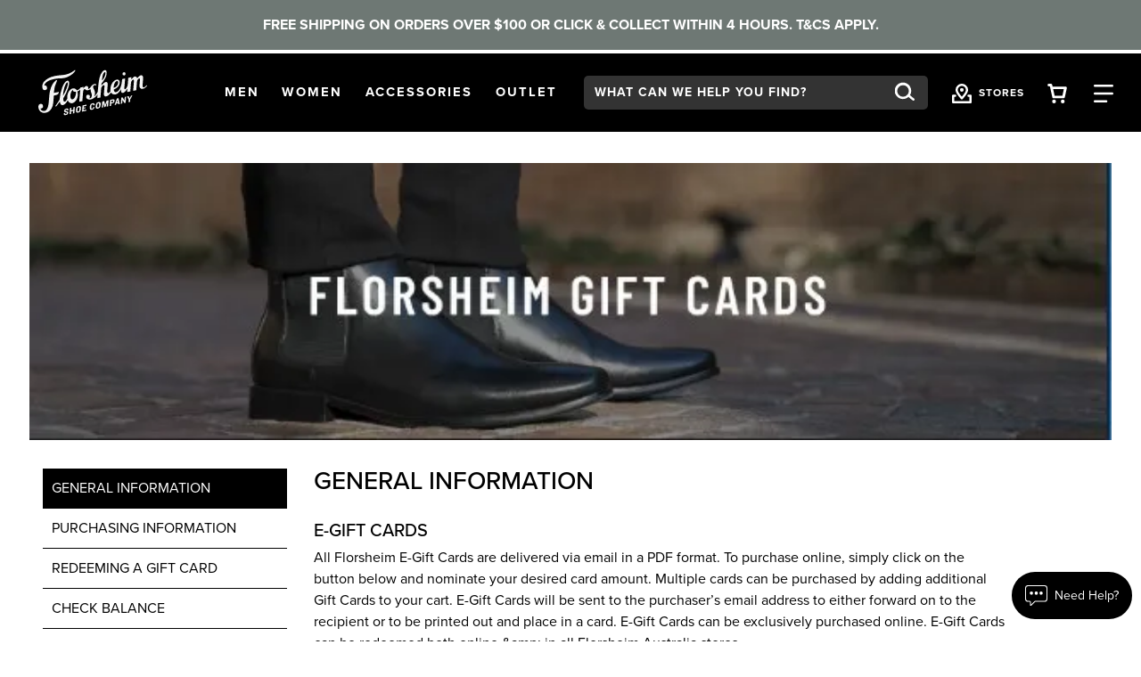

--- FILE ---
content_type: text/html;charset=UTF-8
request_url: https://www.florsheim.com.au/shop/giftCards.html
body_size: 78489
content:
<!DOCTYPE html>
<html xmlns="http://www.w3.org/1999/xhtml" lang="en"><head id="j_idt2">
    <meta http-equiv="Content-Type" content="text/html; charset=utf-8" />
    <meta name="viewport" content="width=device-width, initial-scale=1" />
    <meta name="viewport" content="width=device-width, initial-scale=1.0, maximum-scale=1.0, user-scalable=0" />
    <link rel="stylesheet" type="text/css" href="//stackpath.bootstrapcdn.com/bootstrap/4.5.0/css/bootstrap.min.css" integrity="sha384-9aIt2nRpC12Uk9gS9baDl411NQApFmC26EwAOH8WgZl5MYYxFfc+NcPb1dKGj7Sk" crossorigin="anonymous" media="all" />
    <link rel="stylesheet" type="text/css" href="https://use.typekit.net/kow4blx.css" media="all" />
    <link rel="stylesheet" type="text/css" href="resources/florsheim.min.css" media="all" />
    <link rel="stylesheet" type="text/css" href="resources/head-foot.css" media="all" />
    <link rel="stylesheet" type="text/css" href="resources/general.css" media="all" />
    
    <link rel="stylesheet" type="text/css" href="./resources/css/swiper.css" media="all" /> 
    
    <script src="//code.jquery.com/jquery-3.5.1.min.js" integrity="sha256-9/aliU8dGd2tb6OSsuzixeV4y/faTqgFtohetphbbj0=" crossorigin="anonymous"></script>
	 
    <script src="./resources/js/swiper.js"></script> 
    
    <script src="//cdn.bc0a.com/autopilot/f00000000178855/autopilot_sdk.js"></script><html xmlns="http://www.w3.org/1999/xhtml">

  

</html>
			<script src="resources/js/bloomreach.js"></script>
		<script src="resources/js/jquery.placeholder.label.js"></script>
    <script type="application/javascript" src="resources/js/jquery.maskedinput.js"></script>
    <script type="text/javascript">
			$(document).ready(function (){
				$('#content input[placeholder]').placeholderLabel();
			})
		</script><script src="/shop/jakarta.faces.resource/faces.js.html?ln=jakarta.faces"></script></head><body class="index">
<form id="main" name="main" method="post" action="/shop/giftCards.html" enctype="application/x-www-form-urlencoded">
<input type="hidden" name="main" value="main" />
<html xmlns="http://www.w3.org/1999/xhtml">
          <section class="col-sm-12 mb-1">
            <div class="row align-items-center text-center justify-content-center " style="background-color: #6e7874; color: white; text-transform: uppercase;"> 
              <div class="col col-12 py-3 d-md-block d-none">
                <strong>Free Shipping on orders over $100 or Click &amp; Collect within 4 hours. T&amp;Cs Apply. </strong>
                
              </div>
               <div class="col col-12 py-3 d-md-none d-block">
                <strong>Free Shipping on orders over $100 + Click &amp; Collect Available</strong>
                
              </div>
            </div>
          </section>
</html><html xmlns="http://www.w3.org/1999/xhtml">     
    <script language="JavaScript" src="./resources/js/properties.js"></script>
    <script language="JavaScript" src="resources/js/autoComplete.js"></script>
    <script language="JavaScript" src="resources/js/topNav.js"></script>

    <script>

      $(document).ready(function () {
        $('#apPop .close').click(function (e) {
          e.preventDefault();
          $('#apMask').fadeOut(500);
          $('#apPop').fadeOut(500);
        });

        $('#apMask').click(function () {
          $(this).fadeOut(500);
          $('#apPop').fadeOut(500);
        });
      });

      function launchAP() {
        var maskHeight = $(document).height();
        var maskWidth = $(window).width();

        $('#apMask').css({'width': maskWidth, 'height': maskHeight});
        console.log($('#apMask').attr('style'));
        $('#apMask').fadeIn(500);
        $('#apMask').fadeTo("fast", 0.4);
        $('#apPop').fadeIn(500);
        console.log($('#apMask').attr('style'));

        var winH = $(window).height();
        var winW = $(window).width();
      }
    </script><html xmlns="http://www.w3.org/1999/xhtml">

<script>
  $(document).ready(function () {
    // Use delegation to initialize popover when element is clicked
    $(document).on('click', '[data-toggle="popover"]', function () {
      // Initialize it only if not already initialized
      if (!$(this).data('bs.popover')) {
        $(this).popover({
          html: true,
          container: '#wrapper-header',
          content: '<div class="checkout-alert"><div class="alert-title">Are you sure you want to leave checkout?</div><div class="alert-buttons d-flex flex-md-row flex-column justify-content-around"><a id="stayCheckout" class="btn btn-index stay" onclick="dismiss()">Stay In Checkout</a><a id="leaveCheckout" class="btn btn-index leave" href="/shop/index.html">Go To Home Page</a></div></div>'
        }).popover('show');
      }

      $('.overlay-leaving-cart').addClass('show');
    });

    // Hide overlay when popover is hidden
    $(document).on('hidden.bs.popover', '[data-toggle="popover"]', function () {
      $('.overlay-leaving-cart').removeClass('show');
    });
  });


  function dismiss() {
    // Dispose of the current popover
    $('.popover').popover('dispose');

    // Re-initialize the popover after disposing
    $('[data-toggle="popover"]').popover({
      html: true,
      container: '#wrapper-header',
      content: '<div class="checkout-alert"><div class="alert-title">Are you sure you want to leave checkout?</div><div class="alert-buttons d-flex flex-md-row flex-column justify-content-around"><a id="stayCheckout" class="btn btn-index stay" onclick="dismiss()">Stay In Checkout</a><a id="leaveCheckout" class="btn btn-index leave" href="/shop/index.html">Go To Home Page</a></div></div>'
    });
    $('.overlay-leaving-cart').removeClass('show'); // Fade out the overlay
  }
  // Use event delegation to attach handler to dynamically added button
  $(document).on('click', '#stayCheckout', function () {
    dismiss();
  });
</script>

</html><html xmlns="http://www.w3.org/1999/xhtml"><div id="main:bloomreach">
        <script type="text/javascript">
        window.onload = function() {
          // Get the current URL
          const url = new URL(window.location.href);

          // Extract the bxid parameter value
          const bxid = url.searchParams.get('bxid');

          // Log the bxid value to the console (or do something else with it)
					if (bxid != null ) {
	          exponea.identify({'klaviyo_id':bxid});
					}
        };
      </script>
      <script type="text/javascript">
          function bloomreachEmail(validEmail) {
            exponea.identify({'email_id':validEmail});
            exponea.track('consent', {
              // you can add/adjust your own attributes here. Don't forget to change the category attribute.
              'action': "accept",
              'category': "email",
              'valid_until': "unlimited",
              'location': window.location.href,
              'data_source': "Weyco - Email Sign Up"
            });
						exponea.update({'email':validEmail});
          }
          
          function bloomreachSMS(phone, source) {
						var validSMS = formatPhone(phone);
						if (validSMS != null) {
							exponea.track('double_opt_in', {
								// you can add/adjust your own attributes here. Don't forget to change the category attribute.
								'action': "new",
								'phone': validSMS,
								'source': source,
								'consent_list': [ {
									action: "accept",
									category: "sms",
									valid_until: "unlimited"
								} ]
							});
							exponea.identify({'sms_id':validSMS});
							exponea.update({'phone':validSMS});
							return true;
						} else {
							return false;
						}
          }
					function formatPhone(phone) {
					phone = phone.split(' ').join('');
					phone = phone.split('(').join('');
					phone = phone.split(')').join('');
					phone = phone.split('-').join('');
					
					if (phone.length === 10 && phone.startsWith('0')) {
						return phone.replace('0', '+61');
					} else if (phone.length === 9) {
						return '+61' + phone;
					} else if (phone.startsWith('+61')) {
						return phone;
					} else {
						return null;
					}
				}

      </script>
    
    
      
      <script type="text/javascript">
        function cartAdded() {
          cart_update("add");
        };
    
        function cartRemoved() {
          cart_update("removed");
        };
        
        function cartUpdated(action) {
          cart_update("updated");
        };
    
        function cart_update(action) {
          var topCatName = "";
          var subCatName = "View All";
          var domain = window.location.hostname;
					var title = " "
          var price = 0;
          var salePrice = 0;
          var discount = 0;
          if (price != salePrice) {
            discount = price - salePrice;
            discount = Math.round(discount * 100)/100
          }
          
          exponea.track(
          'cart_update', 
          {
            action: action,
            
            brand: 'Florsheim',
            local_currency: 'USD',
            domain: domain,
            language: 'en',
            product_list: [],
            product_ids: [],
            variant_list: [],
            variant_ids: [],
            total_quantity: 0,
            total_price: 0.00
          },
          function(){
            //successCallback
            var formId = $("form").attr("id");
            $("#" + formId + "\\:btnSelectedCartLine").click();
            $("#" + formId + "\\:btnSelectedSearchProfile").click();
          },
          function(){
            //errorrCallback
          });  
        };
      </script><input id="main:btnSelectedCartLine" type="submit" name="main:btnSelectedCartLine" value="test" style="display:none;" onclick="mojarra.ab(this,event,'action','@this',0);return false" /><input id="main:btnSelectedSearchProfile" type="submit" name="main:btnSelectedSearchProfile" value="test" style="display:none;" onclick="mojarra.ab(this,event,'action','@this',0);return false" /></div>


</html>
      <a href="#content" class="sr-only">Skip to main content</a>
    <header id="wrapper-header">
      <nav id="ss20-navigation-top" aria-label="Florsheim Categories" class="navbar">
          
          <div class="col-lg-2 col-6 pl-10">
              <a href="/shop/index.html">
                <img class="img-fluid logo" src="resources/images/logo-white.svg" alt="Florsheim Shoes Logo" />
              </a>
          </div><html xmlns="http://www.w3.org/1999/xhtml">
  <div class="col-4 d-none d-lg-flex flex-row justify-content-evenly"> 
        <a id="shoeMensNav" class="nav-link btn-navigation main-category-link" href="#" data-target="shoeMens" role="button">
          <span><span class="sr-only">Open</span>  Men <span class="sr-only">Navigation</span>  
          </span>
        </a> 
        <a id="shoeWomensNav" class="nav-link btn-navigation main-category-link" href="#" data-target="shoeWomens" role="button">
          <span><span class="sr-only">Open</span>  Women <span class="sr-only">Navigation</span>  
          </span>
        </a> 
        <a id="accessoriesNav" class="nav-link btn-navigation main-category-link" href="#" data-target="accessories" role="button">
          <span><span class="sr-only">Open</span>  Accessories <span class="sr-only">Navigation</span>  
          </span>
        </a> 
        <a id="clearanceNav" class="nav-link btn-navigation main-category-link" href="#" data-target="clearance" role="button">
          <span><span class="sr-only">Open</span>  Outlet <span class="sr-only">Navigation</span>  
          </span>
        </a>
  </div>
  
  <div class="col-6 d-lg-none">
    <div class="row">
      <div class="offset-md-6 col-md-2 col-4 storeLocatorNav">
        <a id="storesBTN" href="/shop/storeLocator.html" class="nav-icon btn-navigation text-center mr-2">
          <img class="icon" alt="Search from your favorite styles" src="resources/images/stores.svg" />
        </a>
        <a class="d-lg-block d-none" id="storesBTNText" href="/shop/storeLocator.html">
          <span>Stores</span>
        </a>
      </div>
      <div class="col-md-2 col-4">
        <a id="cartBTNMobile" href="#" class="nav-icon btn-navigation text-center" aria-label="Your Shopping Cart Trigger" aria-expanded="false" data-target="#dropCheckout">
          <img class="icon open" alt="Search from your favorite styles" src="resources/images/shoppingCart.svg" />
          <img class="icon close-nav" alt="Search from your favorite styles" src="resources/images/navCloseX.svg" /><span id="main:badgeMobile" class="badge"></span>
          <span class="sr-only">View your shopping cart with 0 items.</span>
        </a>
      </div>
      <div class="col-md-2 col-4">
        <a id="navBTNMobile" href="#" class="nav-icon btn-navigation text-center" aria-label="Category Navigation Trigger" aria-expanded="false" data-target="#dropNavigation">
          <img class="icon open" alt="Search from your favorite styles" src="resources/images/navBars.svg" />
          <img class="icon close-nav" alt="Search from your favorite styles" src="resources/images/navCloseX.svg" />
          <span class="sr-only">Find what you are looking for with our navigation</span>
        </a>
      </div>
    </div>
  </div>
  
  <div class="col-lg-6 col-12">
    <div class="row">
      <div class="col-lg-8 col-12 my-lg-0 my-4"><html xmlns="http://www.w3.org/1999/xhtml">

  
        <div id="dropSearch">
          <div class="search-box"><label for="main:txtSearchbox" class="sr-only">Search:</label><input id="main:txtSearchbox" type="text" name="main:txtSearchbox" autocomplete="off" value="What can we help you find?" class="form-control" onfocus="if (this.value == 'What can we help you find?')                                this.value = '';" onkeydown="faces.util.chain(this,event,'setAutoFlag(\'free\'); if (event.keyCode !== 40) {                                return false;                              }','mojarra.ab(this,event,\'keydown\',0,0,{\'onevent\':selectDropDown})')" onkeyup="faces.util.chain(this,event,'if (event.keyCode === 40) {                                return false;                              }','mojarra.ab(this,event,\'keyup\',\'main:txtSearchbox\',\'main:suggestList\',{\'onevent\':function(data) { if (data.status === \'success\') {  } }})')" title="What can we help you find?" /><input id="main:textSrc" type="hidden" name="main:textSrc" value="" /><a id="main:searchButton" href="#" onclick="mojarra.ab(this,event,'action','main:txtSearchbox main:textSrc',0);return false" class="search-box-submit">
              <img class="icon" alt="Search from your favorite styles" src="resources/images/search.svg" /></a>
			  <div class="auto-complete-section" style="display: none;">
			  <div class="close-autocomplete">
				<img src="resources/images/navCloseX-dark.svg" alt="Close Autocomplete" class="icon sm" />  
			  </div><div id="main:suggestList" class="searchSuggestions"></div>
          <div id="topSearches" class=""><div id="main:topSellList">
              <span class="searchText">Top Searches</span>
              
              <ul id="topList" class="nav flex-column">
                  <a href="#" onclick="preformTopSearch('Dress Shoe')">
                    <li>Dress Shoe
                    </li>
                  </a>
                  <a href="#" onclick="preformTopSearch('Loafers')">
                    <li>Loafers
                    </li>
                  </a>
                  <a href="#" onclick="preformTopSearch('Boots')">
                    <li>Boots
                    </li>
                  </a>
                  <a href="#" onclick="preformTopSearch('Comfortech')">
                    <li>Comfortech
                    </li>
                  </a>
                  <a href="#" onclick="preformTopSearch('Sneakers')">
                    <li>Sneakers
                    </li>
                  </a>
                  <a href="#" onclick="preformTopSearch('Traveller Collection')">
                    <li>Traveller Collection
                    </li>
                  </a>
              </ul></div>
          </div>      
			  </div>
          </div>
          <script>
            $(document).ready(function () {
              var formId = $("form").attr("id");
              var inputId = "#" + formId + "\\:txtSearchbox";
              var buttonId = "#" + formId + "\\:searchButton";
              $(inputId).on("keydown", function (ev) {
                if (ev.keyCode === 13) {
                  ev.preventDefault();
                  $(buttonId).click();
                }
              });
              $(inputId).focus(function () {
                $(".auto-complete-section").fadeIn(300);
				$("#nav-mask").fadeIn();
				$("a.nav-icon.activated").click();
              })
              $(inputId).blur(function () {
                $(".auto-complete-section").fadeOut(300);
				$("#nav-mask").fadeOut();  
              })
              $(".close-autocomplete").click(function () {
                $(".auto-complete-section").fadeOut(300);
				$("#nav-mask").fadeOut();  
              })
            });

      function preformTopSearch(term) {
        var formId = "main";
        var inputId = "#" + formId + "\\:txtSearchbox";
              var buttonId = "#" + formId + "\\:searchButton";
              console.log(inputId);
        console.log(term);
              $("#" + formId + "\\:textSrc").val("topTerms");
        $(inputId).val(term);
              $(buttonId).click();
            }
          </script>
        </div>
</html>   
      </div>
      <div class="col-lg-2 d-lg-flex d-none align-items-center justify-content-center storeLocatorNav">
        <a id="storesBTN" href="/shop/storeLocator.html" class="nav-icon btn-navigation text-center mr-2">
          <img class="icon" alt="Search from your favorite styles" src="resources/images/stores.svg" />
        </a>
        <a class="d-lg-block d-none" id="storesBTNText" href="/shop/storeLocator.html">
          <span>Stores</span>
        </a>
      </div>
      <div class="col-lg-1 d-lg-flex d-none align-items-center justify-content-center">
        <a id="cartBTN" href="#" class="nav-icon btn-navigation text-center" aria-label="Your Shopping Cart Trigger" aria-expanded="false" data-target="#dropCheckout">
          <img class="icon open" alt="Search from your favorite styles" src="resources/images/shoppingCart.svg" />
          <img class="icon close-nav" alt="Search from your favorite styles" src="resources/images/navCloseX.svg" /><span id="main:badgeDesktop" class="badge"></span>
          <span class="sr-only">View your shopping cart with 0 items.</span>
        </a>
      </div>
      <div class="col-lg-1 d-lg-flex d-none align-items-center justify-content-center">
        <a id="navBTN" href="#" class="nav-icon nav-link btn-navigation text-center" aria-label="Category Navigation Trigger" aria-expanded="false" data-target="#dropNavigation">
          <img class="icon open" alt="Search from your favorite styles" src="resources/images/navBars.svg" />
          <img class="icon close-nav" alt="Search from your favorite styles" src="resources/images/navCloseX.svg" />
          <span class="sr-only">Find what you are looking for with our navigation</span>
        </a>
      </div>
    </div>
  </div>
</html>
      </nav>
    </header><html xmlns="http://www.w3.org/1999/xhtml">  
  <script language="JavaScript" src="./resources/js/autoComplete.js"></script>
  
  
  <div id="ss22-navigation" class="container-fluid">
    <div class="row"> 
      
      <div id="dropNavigation" class="col-lg-8 offset-lg-1 panel">
        <div class="row">
          <div class="col-lg-9">
            <ul id="mobileAccordion" class="nav dropNav border-bottom justify-content-around">
              <hr class="underline" />
                  <li id="shoeMensColumn" class="nav-item category-columns text-lg-left" data-image="SS23-FL-Nav-shoeMens"> 
                     
                    <a id="shoeMensTitleMobile" class="topCategory nav-link mobile mb-2 d-inline-block d-lg-none font-weight-bold" data-target="#shoeMensSubMenu" data-toggle="collapse">Men <span class="sr-only">Click to view all Men products</span></a>
                    <ul id="shoeMensSubMenu" class="collapse d-lg-none category-list" data-parent="#mobileAccordion"><html xmlns="http://www.w3.org/1999/xhtml">
    <li class="nav-item">
        <a class="subCategory nav-link py-0" href="/shop/styles/shoeMens/mensEndofSeason/page0.html?pt_asset=SubMenumensEndofSeason">
          End Of Season Sale | Up to 40% Off
        </a>
    </li>
    <li class="nav-item">
        <a class="subCategory nav-link py-0" href="/shop/styles/shoeMens/mensNewArrival/page0.html?pt_asset=SubMenumensNewArrival">
          New Arrivals
        </a>
    </li>
    <li class="nav-item">
        <a class="subCategory nav-link py-0" href="/shop/styles/shoeMens/mensBoots/page0.html?pt_asset=SubMenumensBoots">
          Boots
        </a>
    </li>
    <li class="nav-item">
        <a class="subCategory nav-link py-0" href="/shop/styles/shoeMens/mensDress/page0.html?pt_asset=SubMenumensDress">
          Dress
        </a>
    </li>
    <li class="nav-item">
        <a class="subCategory nav-link py-0" href="/shop/styles/shoeMens/mensCasual/page0.html?pt_asset=SubMenumensCasual">
          Casual
        </a>
    </li>
    <li class="nav-item">
        <a class="subCategory nav-link py-0" href="/shop/styles/shoeMens/mensSneakers/page0.html?pt_asset=SubMenumensSneakers">
          Sneakers
        </a>
    </li>
    <li class="nav-item">
        <a class="subCategory nav-link py-0" href="/shop/styles/shoeMens/mensLoafers/page0.html?pt_asset=SubMenumensLoafers">
          Loafers
        </a>
    </li>
    <li class="nav-item">
        <a class="subCategory nav-link py-0" href="/shop/styles/shoeMens/mensNunnBush/page0.html?pt_asset=SubMenumensNunnBush">
          Nunn Bush By Florsheim
        </a>
    </li>
    <li class="nav-item">
        <a class="subCategory nav-link py-0" href="/shop/styles/shoeMens/menHybrids/page0.html?pt_asset=SubMenumenHybrids">
          Florsheim Hybrids
        </a>
    </li>
    <li class="nav-item">
        <a class="subCategory nav-link py-0" href="/shop/styles/shoeMens/mensComfortech/page0.html?pt_asset=SubMenumensComfortech">
          Comfortech
        </a>
    </li>
    <li class="nav-item">
        <a class="subCategory nav-link py-0" href="/shop/styles/shoeMens/mensTopSellers/page0.html?pt_asset=SubMenumensTopSellers">
          Best Sellers
        </a>
    </li>
    <li class="nav-item">
        <a class="subCategory nav-link py-0" href="/shop/styles/shoeMens/mensFlex/page0.html?pt_asset=SubMenumensFlex">
          Flex Collection
        </a>
    </li>
    <li class="nav-item">
        <a class="subCategory nav-link py-0" href="/shop/styles/shoeMens/widthOptions/page0.html?pt_asset=SubMenuwidthOptions">
          Width Options
        </a>
    </li>			
    <li>
      <a class="subCategory nav-link py-0" href="/shop/school-shoes.html">
        School Shoes
      </a>
    </li>
  <li class="nav-item mt-3">
    <a class="viewAll subCategory nav-link text-uppercase" href="/shop/styles/shoeMens/viewAll/page-1.html?pt_asset=SubMenuViewAllshoeMens">
      View All <span class="sr-only">Men</span>
    </a>
  </li>
</html>
                    </ul>
                     
                    <a id="shoeMensTitle" href="/shop/styles/shoeMens/viewAll/page-1.html?pt_asset=SubMenuViewAllshoeMens" class="topCategory font-weight-bold nav-link mb-1 d-none d-lg-inline-block topCat-underline text-uppercase">Men <span class="sr-only">Click to view all Men products</span> </a>
                    <ul id="shoeMensSubMenu" class="nav flex-column d-none d-lg-flex" aria-label="shoeMens Sub Categories" aria-expanded="true"><html xmlns="http://www.w3.org/1999/xhtml">
    <li class="nav-item">
        <a class="subCategory nav-link py-0" href="/shop/styles/shoeMens/mensEndofSeason/page0.html?pt_asset=SubMenumensEndofSeason">
          End Of Season Sale | Up to 40% Off
        </a>
    </li>
    <li class="nav-item">
        <a class="subCategory nav-link py-0" href="/shop/styles/shoeMens/mensNewArrival/page0.html?pt_asset=SubMenumensNewArrival">
          New Arrivals
        </a>
    </li>
    <li class="nav-item">
        <a class="subCategory nav-link py-0" href="/shop/styles/shoeMens/mensBoots/page0.html?pt_asset=SubMenumensBoots">
          Boots
        </a>
    </li>
    <li class="nav-item">
        <a class="subCategory nav-link py-0" href="/shop/styles/shoeMens/mensDress/page0.html?pt_asset=SubMenumensDress">
          Dress
        </a>
    </li>
    <li class="nav-item">
        <a class="subCategory nav-link py-0" href="/shop/styles/shoeMens/mensCasual/page0.html?pt_asset=SubMenumensCasual">
          Casual
        </a>
    </li>
    <li class="nav-item">
        <a class="subCategory nav-link py-0" href="/shop/styles/shoeMens/mensSneakers/page0.html?pt_asset=SubMenumensSneakers">
          Sneakers
        </a>
    </li>
    <li class="nav-item">
        <a class="subCategory nav-link py-0" href="/shop/styles/shoeMens/mensLoafers/page0.html?pt_asset=SubMenumensLoafers">
          Loafers
        </a>
    </li>
    <li class="nav-item">
        <a class="subCategory nav-link py-0" href="/shop/styles/shoeMens/mensNunnBush/page0.html?pt_asset=SubMenumensNunnBush">
          Nunn Bush By Florsheim
        </a>
    </li>
    <li class="nav-item">
        <a class="subCategory nav-link py-0" href="/shop/styles/shoeMens/menHybrids/page0.html?pt_asset=SubMenumenHybrids">
          Florsheim Hybrids
        </a>
    </li>
    <li class="nav-item">
        <a class="subCategory nav-link py-0" href="/shop/styles/shoeMens/mensComfortech/page0.html?pt_asset=SubMenumensComfortech">
          Comfortech
        </a>
    </li>
    <li class="nav-item">
        <a class="subCategory nav-link py-0" href="/shop/styles/shoeMens/mensTopSellers/page0.html?pt_asset=SubMenumensTopSellers">
          Best Sellers
        </a>
    </li>
    <li class="nav-item">
        <a class="subCategory nav-link py-0" href="/shop/styles/shoeMens/mensFlex/page0.html?pt_asset=SubMenumensFlex">
          Flex Collection
        </a>
    </li>
    <li class="nav-item">
        <a class="subCategory nav-link py-0" href="/shop/styles/shoeMens/widthOptions/page0.html?pt_asset=SubMenuwidthOptions">
          Width Options
        </a>
    </li>			
    <li>
      <a class="subCategory nav-link py-0" href="/shop/school-shoes.html">
        School Shoes
      </a>
    </li>
  <li class="nav-item mt-3">
    <a class="viewAll subCategory nav-link text-uppercase" href="/shop/styles/shoeMens/viewAll/page-1.html?pt_asset=SubMenuViewAllshoeMens">
      View All <span class="sr-only">Men</span>
    </a>
  </li>
</html>
                    </ul>
                  </li>
                  <li id="shoeWomensColumn" class="nav-item category-columns text-lg-left" data-image="SS23-FL-Nav-shoeWomens"> 
                     
                    <a id="shoeWomensTitleMobile" class="topCategory nav-link mobile mb-2 d-inline-block d-lg-none font-weight-bold" data-target="#shoeWomensSubMenu" data-toggle="collapse">Women <span class="sr-only">Click to view all Women products</span></a>
                    <ul id="shoeWomensSubMenu" class="collapse d-lg-none category-list" data-parent="#mobileAccordion"><html xmlns="http://www.w3.org/1999/xhtml">
    <li class="nav-item">
        <a class="subCategory nav-link py-0" href="/shop/styles/shoeWomens/womensEndofSeason/page0.html?pt_asset=SubMenuwomensEndofSeason">
          End Of Season Sale | Up to 40% Off
        </a>
    </li>
    <li class="nav-item">
        <a class="subCategory nav-link py-0" href="/shop/styles/shoeWomens/womensNewArrival/page0.html?pt_asset=SubMenuwomensNewArrival">
          New Arrivals
        </a>
    </li>
    <li class="nav-item">
        <a class="subCategory nav-link py-0" href="/shop/styles/shoeWomens/womensBoots/page0.html?pt_asset=SubMenuwomensBoots">
          Boots
        </a>
    </li>
    <li class="nav-item">
        <a class="subCategory nav-link py-0" href="/shop/styles/shoeWomens/womensHeels/page0.html?pt_asset=SubMenuwomensHeels">
          Heels
        </a>
    </li>
    <li class="nav-item">
        <a class="subCategory nav-link py-0" href="/shop/styles/shoeWomens/sneakers/page0.html?pt_asset=SubMenusneakers">
          Sneakers
        </a>
    </li>
    <li class="nav-item">
        <a class="subCategory nav-link py-0" href="/shop/styles/shoeWomens/womensFlats/page0.html?pt_asset=SubMenuwomensFlats">
          Flats
        </a>
    </li>
    <li class="nav-item">
        <a class="subCategory nav-link py-0" href="/shop/styles/shoeWomens/womensFlex/page0.html?pt_asset=SubMenuwomensFlex">
          Flex Collection
        </a>
    </li>
  <li class="nav-item mt-3">
    <a class="viewAll subCategory nav-link text-uppercase" href="/shop/styles/shoeWomens/viewAll/page0.html?pt_asset=SubMenuViewAllshoeWomens">
      View All <span class="sr-only">Women</span>
    </a>
  </li>
</html>
                    </ul>
                     
                    <a id="shoeWomensTitle" href="/shop/styles/shoeWomens/viewAll/page0.html?pt_asset=SubMenuViewAllshoeWomens" class="topCategory font-weight-bold nav-link mb-1 d-none d-lg-inline-block topCat-underline text-uppercase">Women <span class="sr-only">Click to view all Women products</span> </a>
                    <ul id="shoeWomensSubMenu" class="nav flex-column d-none d-lg-flex" aria-label="shoeWomens Sub Categories" aria-expanded="true"><html xmlns="http://www.w3.org/1999/xhtml">
    <li class="nav-item">
        <a class="subCategory nav-link py-0" href="/shop/styles/shoeWomens/womensEndofSeason/page0.html?pt_asset=SubMenuwomensEndofSeason">
          End Of Season Sale | Up to 40% Off
        </a>
    </li>
    <li class="nav-item">
        <a class="subCategory nav-link py-0" href="/shop/styles/shoeWomens/womensNewArrival/page0.html?pt_asset=SubMenuwomensNewArrival">
          New Arrivals
        </a>
    </li>
    <li class="nav-item">
        <a class="subCategory nav-link py-0" href="/shop/styles/shoeWomens/womensBoots/page0.html?pt_asset=SubMenuwomensBoots">
          Boots
        </a>
    </li>
    <li class="nav-item">
        <a class="subCategory nav-link py-0" href="/shop/styles/shoeWomens/womensHeels/page0.html?pt_asset=SubMenuwomensHeels">
          Heels
        </a>
    </li>
    <li class="nav-item">
        <a class="subCategory nav-link py-0" href="/shop/styles/shoeWomens/sneakers/page0.html?pt_asset=SubMenusneakers">
          Sneakers
        </a>
    </li>
    <li class="nav-item">
        <a class="subCategory nav-link py-0" href="/shop/styles/shoeWomens/womensFlats/page0.html?pt_asset=SubMenuwomensFlats">
          Flats
        </a>
    </li>
    <li class="nav-item">
        <a class="subCategory nav-link py-0" href="/shop/styles/shoeWomens/womensFlex/page0.html?pt_asset=SubMenuwomensFlex">
          Flex Collection
        </a>
    </li>
  <li class="nav-item mt-3">
    <a class="viewAll subCategory nav-link text-uppercase" href="/shop/styles/shoeWomens/viewAll/page0.html?pt_asset=SubMenuViewAllshoeWomens">
      View All <span class="sr-only">Women</span>
    </a>
  </li>
</html>
                    </ul>
                  </li>
                  <li id="accessoriesColumn" class="nav-item category-columns text-lg-left" data-image="SS23-FL-Nav-accessories"> 
                     
                    <a id="accessoriesTitleMobile" class="topCategory nav-link mobile mb-2 d-inline-block d-lg-none font-weight-bold" data-target="#accessoriesSubMenu" data-toggle="collapse">Accessories <span class="sr-only">Click to view all Accessories products</span></a>
                    <ul id="accessoriesSubMenu" class="collapse d-lg-none category-list" data-parent="#mobileAccordion"><html xmlns="http://www.w3.org/1999/xhtml">
    <li class="nav-item">
        <a class="subCategory nav-link py-0" href="/shop/styles/accessories/mensBelts/page0.html?pt_asset=SubMenumensBelts">
          Men’s Belts
        </a>
    </li>
    <li class="nav-item">
        <a class="subCategory nav-link py-0" href="/shop/styles/accessories/mensShoeCare/page0.html?pt_asset=SubMenumensShoeCare">
          Shoe Care
        </a>
    </li>
    <li class="nav-item">
        <a class="subCategory nav-link py-0" href="/shop/styles/accessories/mensSocks/page0.html?pt_asset=SubMenumensSocks">
          Socks
        </a>
    </li>
    <li class="nav-item">
        <a class="subCategory nav-link py-0" href="/shop/styles/accessories/shoeLaces/page0.html?pt_asset=SubMenushoeLaces">
          Shoe Laces
        </a>
    </li>
    <li class="nav-item">
        <a class="subCategory nav-link py-0" href="/shop/styles/accessories/menswalletsbags/page0.html?pt_asset=SubMenumenswalletsbags">
          Men’s Bags and Wallets
        </a>
    </li>
  <li class="nav-item mt-3">
    <a class="viewAll subCategory nav-link text-uppercase" href="/shop/styles/accessories/viewAll/page0.html?pt_asset=SubMenuViewAllaccessories">
      View All <span class="sr-only">Accessories</span>
    </a>
  </li>
</html>
                    </ul>
                     
                    <a id="accessoriesTitle" href="/shop/styles/accessories/viewAll/page0.html?pt_asset=SubMenuViewAllaccessories" class="topCategory font-weight-bold nav-link mb-1 d-none d-lg-inline-block topCat-underline text-uppercase">Accessories <span class="sr-only">Click to view all Accessories products</span> </a>
                    <ul id="accessoriesSubMenu" class="nav flex-column d-none d-lg-flex" aria-label="accessories Sub Categories" aria-expanded="true"><html xmlns="http://www.w3.org/1999/xhtml">
    <li class="nav-item">
        <a class="subCategory nav-link py-0" href="/shop/styles/accessories/mensBelts/page0.html?pt_asset=SubMenumensBelts">
          Men’s Belts
        </a>
    </li>
    <li class="nav-item">
        <a class="subCategory nav-link py-0" href="/shop/styles/accessories/mensShoeCare/page0.html?pt_asset=SubMenumensShoeCare">
          Shoe Care
        </a>
    </li>
    <li class="nav-item">
        <a class="subCategory nav-link py-0" href="/shop/styles/accessories/mensSocks/page0.html?pt_asset=SubMenumensSocks">
          Socks
        </a>
    </li>
    <li class="nav-item">
        <a class="subCategory nav-link py-0" href="/shop/styles/accessories/shoeLaces/page0.html?pt_asset=SubMenushoeLaces">
          Shoe Laces
        </a>
    </li>
    <li class="nav-item">
        <a class="subCategory nav-link py-0" href="/shop/styles/accessories/menswalletsbags/page0.html?pt_asset=SubMenumenswalletsbags">
          Men’s Bags and Wallets
        </a>
    </li>
  <li class="nav-item mt-3">
    <a class="viewAll subCategory nav-link text-uppercase" href="/shop/styles/accessories/viewAll/page0.html?pt_asset=SubMenuViewAllaccessories">
      View All <span class="sr-only">Accessories</span>
    </a>
  </li>
</html>
                    </ul>
                  </li>
                  <li id="clearanceColumn" class="nav-item category-columns text-lg-left" data-image="SS23-FL-Nav-clearance"> 
                     
                    <a id="clearanceTitleMobile" class="topCategory nav-link mobile mb-2 d-inline-block d-lg-none font-weight-bold" data-target="#clearanceSubMenu" data-toggle="collapse">Outlet <span class="sr-only">Click to view all Outlet products</span></a>
                    <ul id="clearanceSubMenu" class="collapse d-lg-none category-list" data-parent="#mobileAccordion"><html xmlns="http://www.w3.org/1999/xhtml">
    <li class="nav-item">
        <a class="subCategory nav-link py-0" href="/shop/styles/clearance/mensclearance/page0.html?pt_asset=SubMenumensclearance">
          Men's Outlet
        </a>
    </li>
    <li class="nav-item">
        <a class="subCategory nav-link py-0" href="/shop/styles/clearance/womensclearance/page0.html?pt_asset=SubMenuwomensclearance">
          Women's Outlet
        </a>
    </li>
  <li class="nav-item mt-3">
    <a class="viewAll subCategory nav-link text-uppercase" href="/shop/styles/clearance/viewAll/page0.html?pt_asset=SubMenuViewAllclearance">
      View All <span class="sr-only">Outlet</span>
    </a>
  </li>
</html>
                    </ul>
                     
                    <a id="clearanceTitle" href="/shop/styles/clearance/viewAll/page0.html?pt_asset=SubMenuViewAllclearance" class="topCategory font-weight-bold nav-link mb-1 d-none d-lg-inline-block topCat-underline text-uppercase">Outlet <span class="sr-only">Click to view all Outlet products</span> </a>
                    <ul id="clearanceSubMenu" class="nav flex-column d-none d-lg-flex" aria-label="clearance Sub Categories" aria-expanded="true"><html xmlns="http://www.w3.org/1999/xhtml">
    <li class="nav-item">
        <a class="subCategory nav-link py-0" href="/shop/styles/clearance/mensclearance/page0.html?pt_asset=SubMenumensclearance">
          Men's Outlet
        </a>
    </li>
    <li class="nav-item">
        <a class="subCategory nav-link py-0" href="/shop/styles/clearance/womensclearance/page0.html?pt_asset=SubMenuwomensclearance">
          Women's Outlet
        </a>
    </li>
  <li class="nav-item mt-3">
    <a class="viewAll subCategory nav-link text-uppercase" href="/shop/styles/clearance/viewAll/page0.html?pt_asset=SubMenuViewAllclearance">
      View All <span class="sr-only">Outlet</span>
    </a>
  </li>
</html>
                    </ul>
                  </li>
            </ul>
          </div>
          <div class="col-lg-3 pr-4 pl-4 d-none d-lg-block"> <a href="/shop/styles/shoeMens/mensNewArrival/page0.html"> <img id="navigationBannerStatic" class="img-fluid mb-3" src="/shop/index/FLAU-SS25-TRAVELER-PLAIN-BLACK-00458_FN.jpg" alt="Navigation Banner Image" /> </a>
            <p class="navigationBannerCaption">The modern look of our newest shoes make them a fit for work or play, with comfort for both.</p>
          </div>
        </div>
      </div>
      <div id="dropCheckout" class="col-lg-6 offset-lg-2 panel border-bottom">
        <div class="row cartPopUp">
  	<script>
			function skuRemoved(data) {
				if (data.status === "success") {
					if (true) {
						cartRemoved();
					}
				};
			};
		</script><div id="main:shoppingCart" class="container popUpCart">
      <div class="row">
        <div class="col-12 mb-3"> <span class="text-uppercase" id="cart-heading">Cart</span> </div>
        <div id="cart-items" class="col-12 p-0">
          <hr class="hrBlack" />
            <div class="row py-2">
              <div class="col-12"> <span>Your cart is empty.</span> </div>
            </div>

          <div id="#ss22-navigation">
            <hr class="hrBlack" /><div class="row moreLess" style="display: none;">
              <div id="showMoreHeader" class="col-12"> View more items <img src="/shop/resources/images/arrow-checkout3.png" /> </div>
              <div id="showLessHeader" class="col-12 hide"> View fewer items <img src="/shop/resources/images/arrow-checkout3.png" /> </div>
              <div class="col-12">
                <hr class="hrBlack" />
              </div>
              <script type="text/javascript">
                var refreshed;
                if (!refreshed) {
                  $(".hiddenLinesHeader").css("display", "none");
                } else {
                  $("#showMoreHeader").addClass("hide");
                  $("#showLessHeader").removeClass("hide");
                }
                $("#showMoreHeader").click(function () {
                  $("#showMoreHeader").addClass("hide");
                  $("#showLessHeader").removeClass("hide");
                  $(".hiddenLinesHeader").show("slow", "swing");
                  refreshed = true;
                });
                $("#showLessHeader").click(function () {
                  $("#showMoreHeader").removeClass("hide");
                  $("#showLessHeader").addClass("hide");
                  $(".hiddenLinesHeader").hide("slow", "swing");
                  refreshed = false;
                });
              </script></div>
          </div>
        </div>
        <div class="col-12 mt-3" style="padding: 0; letter-spacing: 2px;">
        </div>
        <div class="col-12 subtotal my-2 d-flex"><span class="text-uppercase">Subtotal </span><span class="text-uppercase ml-auto">$0.00</span>
        </div>
        <div class="offset-lg-4 col-lg-4 col-12 checkoutBTN mb-3"><a href="/shop/shoppingCart.html?pt_asset=checkoutDrop" class="d-block btn btn-secondary text-uppercase">Checkout</a></div>

         
      </div></div>
        </div>
      </div>
      <div class="col-1 border-left"><html xmlns="http://www.w3.org/1999/xhtml">

  
        <div id="static-guide" class="col-12 mb-4 d-none d-lg-block">
          <ul class="nav flex-row text-uppercase">
            <li class="nav-item">
                <a class="text-uppercase nav-link" href="/shop/customers/accountLogin.html">
                  Sign In
                </a>
            </li>
            <li class="nav-item">
              <a class="nav-link" href="/shop/storeLocator.html?pt_asset=SubMenuStoreLocator">Store Locator</a>
            </li>
            <li class="nav-item">
              <a class="nav-link" href="/shop/contactUs.html?pt_asset=SubMenuContactUs">Contact Us</a>
            </li>
            <li class="nav-item">
              <a class="nav-link" href="/shop/aboutUs.html?pt_asset=SubMenuOurStory">Our Story</a>
            </li>
            <li class="nav-item">
              <a class="nav-link" href="/shop/blog.html">Style Guide</a>
            </li>
          </ul>
        </div>
	    
</html>
      </div>
    </div>
    <div class="row"> 
      
      <div id="static-guide-mobile" class="col-12 d-lg-none">
        <ul class="nav flex-column text-uppercase">
          <li class="nav-item"> <a class="text-uppercase nav-link" href="/shop/customers/accountLogin.html?pt_asset=SubMenuSignIn"> Sign In </a>
          </li>
          <li class="nav-item"> <a class="nav-link" href="/shop/storeLocator.html?pt_asset=SubMenuStoreLocator">Florsheim Store Locator</a> </li>
          <li class="nav-item"> <a class="nav-link" href="/shop/contactUs.html?pt_asset=SubMenuContactUs">Contact Us</a> </li>
          <li class="nav-item"> <a class="nav-link" href="/shop/aboutUs.html?pt_asset=SubMenuOurStory">Our Story</a> </li>
          <li class="nav-item"> <a class="nav-link" href="/shop/blog.html">Style Guide</a> </li>
        </ul>
      </div>
    </div>
  </div>
  <div id="nav-mask"></div>
  <script>

      function showFullMenu() {
        $('#ss22-navigation').fadeIn(200, showNavMask);
        $('#wrapper-header').addClass('appear');
      }
      function hideFullMenu() {
        $('#ss22-navigation').fadeOut(200, hideNavMask);
        $('#wrapper-header').removeClass('appear');
      }
    </script>
</html>
    <div id="mask2" onclick="closeMask()"></div>
</html>
        <div id="wrapper">

    <script language="JavaScript">
      function popBalance() {
        var width = 270;
        var height = 395;
        var merchantID = 700000179;
        window.open('https://wwws-au1.givex.com/Merchant_pages/' + merchantID + '_en',
                'balanceWindow', 'width=' + width + ', height=' + height +
                ',left = 0, top = 0, menubar = 0, toolbar = 0, status = 0, resizable = 0');
      }
    </script>

    <div id="general" class="info container-fluid px-5">
        <div class="row mb-4">
            <img class="img-fluid" src="resources/images/gcPurchaseHeader.jpg" />
        </div>
        <div class="row"><html xmlns="http://www.w3.org/1999/xhtml">
  <div class="d-lg-none service-nav col-12">
    <a class="btn btn-secondary d-block my-2" type="button" href="#" data-toggle="collapse" data-target="#parent" aria-expanded="false" aria-controls="collapseExample">Menu<i class="fa fa-chevron-down"></i></a>
    <div id="parent" class="col-12 collapse">
      
    <ul class="category-nav">
      <li class="selected">
        <a href="/shop/giftCards.html">General Information</a>
      </li>
      <li>
        <a href="/shop/giftCardsRedeem.html">Redeeming a gift card</a>
      </li>
      <li>
        <a href="/shop/giftCardsCheck.html">Check Balance</a>
      </li>
      <li>
        <a href="/shop/giftCardsTerms.html">TERMS &amp; CONDITIONS</a>
      </li>
    </ul>
    </div>
  </div>
  <div class="col-3 service-nav d-none d-lg-block mt-2">
    
    <ul class="category-nav">
      <li class="selected">
        <a href="/shop/giftCards.html">General Information</a>
      </li>
      <li class="">
        <a href="/shop/styleGridSearch.html?pageNumber=0&amp;text=Digital%20Gift%20Card&amp;view=search">Purchasing Information</a>
      </li>
      <li>
        <a href="/shop/giftCardsRedeem.html">Redeeming a gift card</a>
      </li>
      <li>
        <a href="/shop/giftCardsCheck.html">Check Balance</a>
      </li>
      <li>
        <a href="/shop/giftCardsTerms.html">TERMS &amp; CONDITIONS</a>
      </li>
    </ul>
  </div>


  <script>
   //<![CDATA[ 
    function addRemoveSelected(selected) {
      if ($("#submenu").find("a").hasClass("selected")) {
        $("#submenu").find("a").removeClass("selected");
        $("#submenu").find("a." + selected).addClass("selected");
      } else {
        $("#submenu").find("a." + selected).addClass("selected");
      }
    }
    ;
    //]]>
  </script>
</html>
            <div id="contact" class="gc service-content col-lg-8 col-12 mt-2">
                <div class="row mb-4">
                    <div class="col-12">
                        <p class="h3 text-uppercase">General Information</p>
                    </div>
                </div>
                <div class="row mb-4">
                    <div class="col-12">
                        <p class="h5 text-uppercase">E-Gift Cards</p>
                        <p>All Florsheim E-Gift Cards are delivered via email in a PDF format. To purchase online, simply click on the button below and nominate your desired card amount. Multiple cards can be purchased by adding additional Gift Cards to your cart. E-Gift Cards will be sent to the purchaser’s email address to either forward on to the recipient or to be printed out and place in a card. E-Gift Cards can be exclusively purchased online. E-Gift Cards can be redeemed both online &amp;amp; in all Florsheim Australia stores. </p>
                    </div>
                </div>
                <div class="row mb-4">
                    <div class="col-12">
                        <p class="h5 text-uppercase">Classic Gift Cards</p>
                        <p>Classic Gift Cards can only be purchased in Florsheim Australia stores. They can be redeemed both Instore and Online</p>
                    </div>
                </div>
                <div class="row">
                    <div class="col-12">
                        <p class="h5 text-uppercase link"><a href="/shop/styles/giftcards/viewAll/page-1.html">Purchase Gift Card or E-Gift Card Online<img width="20" height="20" src="resources/images/pagemenu-arrow.png" /></a></p>
                        <p class="h5 text-uppercase link"><a href="/shop/storeLocator.html">Store Locator<img width="20" height="20" src="resources/images/pagemenu-arrow.png" /></a></p>
                    </div>
                </div>
            </div>
        </div>
    </div><html xmlns="http://www.w3.org/1999/xhtml">    
    
    <link rel="shortcut icon" href="resources/images/favicon.ico" type="image/x-icon" />
    <link rel="shortcut icon" href="resources/images/favicon.png" type="image/png" />
    
    <section class="container-fluid shipping-banner my-md-2">
      <a href="/shop/shippingReturns.html?pt_asset=FreeShippingReturns">
        <div class="col-sm-12 ship">Free Shipping over $100 and Easy Returns
        </div>
      </a>
    </section>
</html><html xmlns="http://www.w3.org/1999/xhtml">

  <script type="application/javascript" src="resources/js/jquery.maskedinput.js"></script>
  <script type="text/javascript">
    function newPopup(url) {
      popupWindow = window.open(
              url, 'popUpWindow', 'height=675,width=650,left=10,top=10,resizable=yes,scrollbars=yes,toolbar=no,menubar=no,location=no,directories=no,status=yes')
    }
  </script>
  
  <footer>
    <section id="footer" class="container-fluid">
      <div class="row mt-4">
        <div class="footer-left col-lg-3 col-md-6 col-12 order-1">
          <div class="row">
            <div class="col-12"><span class="footer-title">Stay Connected</span><label for="main:txtOptIn" class="footer-text">Sign up for Exclusive Previews and Offers!</label>
            </div>
            <div class="col-12 form-group d-flex justify-content-center flex-row">
              
              <script>
                function emailCapture(data) {
                  if (data.status === "success") {
                    var formId = $("form").attr("id");
                    var inputId = "#" + formId + "\\:emailCapture";
                    var validEmail = $(inputId).val();
                    if (validEmail !== '') {
                      bloomreachEmail(validEmail);
                    }
                  }
                }
              </script><input id="main:emailCapture" type="hidden" name="main:emailCapture" value="" /><input id="main:txtOptIn" type="text" name="main:txtOptIn" value="email..." class="form-control" onfocus="if (this.value == 'email...')                                  this.value = '';" onkeyup="faces.util.chain(this,event,'if (event.keyCode !== 13) {                                  return false;                                }','mojarra.ab(this,event,\'keyup\',\'@this\',\'main:lblOptinErrorMessage main:lblOptinSuccessMessage main:emailCapture\',{\'onevent\':emailCapture})')" title="Enter your email address" placeholder="email..." /><a id="main:j_idt344" href="#" onclick="mojarra.ab(this,event,'action','main:txtOptIn','main:lblOptinErrorMessage main:lblOptinSuccessMessage main:emailCapture',{'onevent':emailCapture});return false" class="mx-2 d-flex align-items-center justify-content-center btn btn-email">Submit
                </a>
            </div>
            <div class="col-12 d-flex flex-md-row flex-column justify-content-start">
              <span><label for="main:genderPnlFooter" class="mr-3">What type of product are you interested in?</label></span><div id="main:genderPnlFooter" class="genderSelect d-flex flex-row"><label for="main:chkMensOptFooter" class="genderCheckbox mr-3"><input id="main:chkMensOptFooter" type="checkbox" name="main:chkMensOptFooter" class="genderCheckbox" onclick="mojarra.ab(this,event,'valueChange',0,0)" />
                  <span class="checkmark"></span>
                  <span class="genderLabel text-uppercase">Men's</span></label><label for="main:chkWomensOptFooter" class="genderCheckbox mr-3"><input id="main:chkWomensOptFooter" type="checkbox" name="main:chkWomensOptFooter" class="hiddenCheckbox" onclick="mojarra.ab(this,event,'valueChange',0,0)" />
                  <span class="checkmark"></span>
                  <span class="genderLabel text-uppercase">Women's</span></label></div>
            </div>
            <div class="col-sm-12 text-uppercase"><span id="main:lblOptinErrorMessage" class="text-danger" style="display:none;"></span><span id="main:lblOptinSuccessMessage" class="text-success" style="display:none;"></span>
            </div>
            <div id="smsFooter" class="col-12 d-flex flex-md-row flex-column justify-content-start mt-3">
              <div class="row">
                <div class="col-12"><label for="main:txtOptIn" class="footer-text">Sign Up For Text Alerts And Be The First To Know About Our Best Sales And Receive VIP Access.</label>
                </div>
                <div class="col-12 d-flex justify-content-center flex-row">
                  
                  <script>
                    $(document).ready(function () {
                      $("#smsButtonFooter").click(function (e) {
                        e.preventDefault();
                        $("#smsFooter .text-success").attr("style", "display:none");
                        $("#smsFooter .text-danger").attr("style", "display:none");
                        var phone = $("#smsOptInFooter").val();
                        var success = bloomreachSMS(phone, "Inline - Footer");
                        if (success) {
                          $("#smsFooter .text-success").attr("style", "display:block");
                        } else {
                          $("#smsFooter .text-danger").attr("style", "display:block");
                        }
                      });
                      $("#smsOptInFooter").keyup(function (e) {
                        e.preventDefault();
                        if (e.keyCode == 13) {
                          $("#smsFooter .text-success").attr("style", "display:none");
                          $("#smsFooter .text-danger").attr("style", "display:none");
                          var phone = $("#smsOptInFooter").val();
                          var success = bloomreachSMS(phone, "Inline - Footer");
                          if (success) {
                            $("#smsFooter .text-success").attr("style", "display:block");
                          } else {
                            $("#smsFooter .text-danger").attr("style", "display:block");
                          }
                        }
                      });
                    });
                  </script>
                  <input title="XXXX-XXX-XXX" type="tel" class="form-control" id="smsOptInFooter" placeholder="XXXX-XXX-XXX" />
                  <input value="Sign Up*" type="submit" class="mx-2 d-flex align-items-center justify-content-center btn btn-email" id="smsButtonFooter" />
                </div>
                <div class="col-sm-12 text-uppercase">
                  <p class="text text-success">Thank you for subscribing!</p>
                  <p class="text text-danger">Please enter a valid phone number.</p>
                </div>
                <div class="col-sm-12 mt-3">
                  <p class="footer-text">*We’d love to keep in touch with the latest info about Florsheim by e-mail and SMS. We’ll keep your information safe and won’t share it with other companies for their marketing purposes. You can ask us to stop at any time using the unsubscribe link in all of our emails or SMS messages. To find out more, see our <a href="https://www.florsheim.com.au/shop/terms.html" target="_blank">terms and conditions</a> and <a href="https://www.florsheim.com.au/shop/privacyPolicy.html" target="_blank">privacy policy</a>.
                  </p>
                </div>
              </div>
            </div>
          </div>
          <div class="row mb-4">
            <div class="col-sm-12">
              <div class="row">
                <ul class="nav flex-row col-auto">
                  <li class="nav-item facebook mb-2">
                    <a class="nav-link align-middle d-flex" href="https://www.facebook.com/FlorsheimShoesAU/" target="_blank">
                      <img class="icon" src="resources/images/facebook.svg" />
                    </a>
                  </li>
                  <li class="nav-item instagram mb-2">
                    <a class="nav-link align-middle d-flex" href="https://www.instagram.com/florsheimaus/" target="_blank">
                      <img class="icon" src="resources/images/instagram.svg" />
                    </a>
                  </li>
                </ul>
              </div>
            </div>
          </div>
        </div>
        <div class="footer-right col-lg-8 col-12 order-lg-2 order-3 offset-lg-1">
          <div class="row">
            <div class="col-md-3 col-6 p-0 order-1 mb-3 mb-md-0">
              <ul id="footer-nav" class="nav flex-column">
                <li class="nav-item"><span class="nav-link footer-title">Help</span>
                </li>
                <li class="nav-item"><a id="main:lnkcontactUs" name="main:lnkcontactUs" href="/shop/contactUs.html" class="nav-link"><span id="main:lblSfontactUs">Contact Us</span></a>
                </li>
                <li class="nav-item">
                  <a class="nav-link" id="main:lnkContactShippingReturns" href="/shop/shippingReturns.html"><span id="main:lblSfContactShippingReturns">Shipping &amp; Returns</span>
                  </a>
                </li>
                <li class="nav-item"><a id="main:lnkStoreLocator" name="main:lnkStoreLocator" href="/shop/storeLocator.html" class="nav-link"><span id="main:lblSfstoreLocator">Florsheim Store Locator</span></a>
                </li>
                <li class="nav-item"><a id="main:lnkFooterSizeGuide" name="main:lnkFooterSizeGuide" href="/shop/size-chart-mens-shoes.html" class="nav-link"><span id="main:lnkSfFooterSizeGuide">Size / Fit Guide</span></a>
                </li>
                <li class="nav-item"><a id="main:lnkFAQ" name="main:lnkFAQ" href="/shop/faq.html" class="nav-link"><span id="main:lblSfFAQ">FAQ's</span></a>
                </li>
                <li class="nav-item"><a id="main:lnkAccount" name="main:lnkAccount" href="/shop/customers/accountLogin.html" class="nav-link"><span id="main:lblSfaccount">Sign In</span></a>                  
                </li>
              </ul>
            </div>
            <div class="col-md-3 col-6 p-0 order-md-2 order-3 mb-3 mb-md-0">
              <ul id="footer-nav" class="nav flex-column">
                <li class="nav-item"><span class="nav-link footer-title">Learn More</span>
                </li>
                <li class="nav-item"><a id="main:lnkaboutUs" name="main:lnkaboutUs" href="/shop/aboutUs.html" class="nav-link"><span id="main:lblSfaboutUs">Our Story</span></a>
                </li>
                <li class="nav-item">
                  <a class="nav-link" href="/shop/blog.html">Style Guide</a>
                </li>
                <li class="nav-item"><a id="main:lblFooterImperialClub" name="main:lblFooterImperialClub" href="/shop/imperialClub.html" class="nav-link"><span id="main:lblSfImperialClub">Imperial Club</span></a>
                </li>
                <li class="nav-item"><a id="main:lnkFooterCatLink6" name="main:lnkFooterCatLink6" href="/shop/giftCards.html" class="nav-link"><span id="main:lnkSfGiftCards">Gift Cards</span></a>
                </li>
                <li class="nav-item">
                  <a class="nav-link" id="main:lnkContactSecurity" href="/shop/privacyPolicy.html"><span id="main:lblSfContactSecurity">Privacy Policy</span>
                  </a>
                </li>
                <li class="nav-item">
                  <a class="nav-link" href="/shop/sustainability.html">Sustainability
                  </a>
                </li>
                <li class="nav-item">
                  <a class="nav-link" href="/shop/apoda.html">Australian Podiatry Association
                  </a>
                </li>
              </ul>
            </div>
            <div class="col-md-3 col-6 p-0 order-md-3 order-4 mb-3 mb-md-0">
              <ul id="footer-nav" class="nav flex-column">
                <li class="nav-item"><span class="nav-link footer-title">Resources</span>
                </li>
                <li class="nav-item">
                  <a class="nav-link" id="lnkFooterCatLink2" href="/shop/styles/shoeMens/mensCasual/page0.html"><span id="main:lblSfMenCasual">Men's Casual Shoes</span>
                  </a>
                </li>
                <li class="nav-item"><a id="main:lnkFooterCatLink1" name="main:lnkFooterCatLink1" href="/shop/styles/shoeMens/mensDress/page0.html" class="nav-link"><span id="main:lblSfMenDress">Men's Dress Shoes</span></a>
                </li>
                <li class="nav-item"><a id="main:lnkFooterCatLink3" name="main:lnkFooterCatLink3" href="/shop/styles/clearance/mensclearance/page0.html" class="nav-link"><span id="main:lblSfMenClearance">Men's Outlet Shoes</span></a>
                </li>
                <li class="nav-item"><a id="main:lnkFooterCatLink4" name="main:lnkFooterCatLink4" href="/shop/styles/shoeMens/mensLoafers/page0.html" class="nav-link"><span id="main:lnkSfMenLoafers">Men’s Loafers &amp; Slip Ons</span></a>
                </li>
                <li class="nav-item"><a id="main:lnkFooterCatLink5" name="main:lnkFooterCatLink5" href="/shop/styles/accessories/mensSneakers/page0.html" class="nav-link"><span id="main:lnkSfMenSneakers">Men's Sneakers</span></a>
                </li>
              </ul>
            </div>
            <div class="col-md-3 col-6 p-0 order-md-4 order-2 mb-3 mb-md-0">
              <ul id="footer-nav" class="nav flex-column">
                <li class="nav-item">
                  <a class="nav-link" href="https://www.afterpay.com/index" target="_blank">
                    <img class="icon lg" src="resources/images/afterpay.svg" />
                  </a>
                </li>
                <li class="nav-item">
                  <a class="nav-link" href="https://www.securepay.com.au/" target="_blank">
                    <img class="icon lg" src="resources/images/securepay.svg" />
                  </a>
                </li>
                <li class="nav-item">
                  <a class="nav-link" href="https://www.paypal.com/au/home" target="_blank">
                    <img class="icon lg" src="resources/images/paypal.svg" />
                  </a>
                </li>
              </ul>
            </div>
          </div>
        </div>
      </div>     
    </section>
  </footer><html xmlns="http://www.w3.org/1999/xhtml">
  <style>
    #help-icon{
      position:fixed;
      bottom: 25px;
      right: 10px;
      width:auto;
      padding:15px 15px;
      font-size:14px;
      border-radius:50px;
      background-color: #000000;
      color:#ffffff;
      z-index: 99999;
      transition:ease-in-out .25s;
      display:flex;
      align-items:center;
    }
    #help-icon img{
      width:25px;
      filter: brightness(0) invert(1);
    }
    #help-icon:hover,
    #help-close:hover{
      cursor:pointer;
      transform: scale(1.15);
    }
    #help-flyout{
      position:fixed;
      bottom: 25px;
      right: 15px;
      width:93%;
      z-index: 99999;
      max-width:400px;
      box-shadow: 0px 0px 10px rgb(0 0 0 / 0.2);
      background:#ffffff;
      border-radius:4px;
    }
    #help-flyout .help-block{
      opacity:1;
      color:#000000 !important;
      transition:ease-in-out .5s;
      padding-bottom:25px;
    }
    #help-flyout .help-block a{
      color:#000000 !important;
    }
    #help-flyout #help-close{
      width:25px;
      height:25px;
      position:absolute;
      right:15px;
      top:18px;
      z-index:1;
      font-size:12px;
      text-decoration: underline;
      opacity:1;
      z-index:999;
      transition:ease-in-out .25s;
    }
    #help-flyout #help-close img{
      width:15px;
      height:15px;
    }
    #help-flyout .help-block-header{
      font-size: 18px;
      padding:15px 25px;
      background:#000;
      color:#fff;
    }
    #help-flyout .help-block-subheader{
      font-weight: bold;
      font-size: 16px;
    }
    #help-flyout .question-block{
      background: transparent;
      border: 1px solid #DDDDDD;
      border-radius: 0px;
      padding-right: 15px;
      padding-left: 15px;
      padding-top: 15px;
      padding-bottom: 15px;
      margin-bottom: 10px;
      display:flex;
      flex-flow:column;
    }
    #help-flyout .question-block .question-arrow{
      position:absolute;
      right:5px;
      top:18px;
      width:15px;
      height:15px;
      transition: ease-in-out .25s;
    }
    #help-flyout .question-block.open .question-arrow{
      transform: rotate(90deg);
    }
    #help-flyout .help-block-question{
      font-size:14px;
    }
    #help-flyout .help-block-question:hover{
      cursor:pointer;
      opacity:.8;
    }
    #help-flyout .help-block-answer{
      font-size:10px;
      display:none;
    }
    #help-flyout .more-help{
      font-size:12px;
    }
    #help-flyout .icon{
      width:25px;
      height:25px;
    }
    #help-code{
      font-size: 14px;
      font-weight:bold;
    }

  </style>
  <a id="help-icon" href="#">
    <img src="resources/images/help-open.svg" alt="Need Help?" />
    <span class="d-none d-lg-block ml-2">Need Help?</span>
  </a>
  <div id="help-flyout" class="container-fluid" style="display:none;">
    <div id="help-close">
      <img src="resources/images/help-close.svg" alt="Close help popup." />
    </div>
    <div class="help-block row">
      <div class="col-12">
        <div class="row">
          <div class="col-12 mb-3 help-block-header">
            <span>Hi there, how can we help?</span>
          </div>
            <div class="col-12 mb-2">
              <div class="row m-0">
                <div class="col-12 question-block">
                  <img class="question-arrow" src="resources/images/help-arrow-right.svg" alt="Open Question." /><span class="help-block-question">Can I use more than one promo code on an order?</span><span class="help-block-answer">One code can be used per order. It may not be giving you an error, but it will remove one of the two codes. Make sure you’re using the code that give you the best offer!</span>
                </div>
                <div class="col-12 question-block">
                  <img class="question-arrow" src="resources/images/help-arrow-right.svg" alt="Open Question." /><span class="help-block-question">Shipping/Delivery Info</span><span class="help-block-answer">We use Australia Post for standard and express deliveries and we aim to dispatch your order within 2 business days, often quicker. During peak sales events, such as Black Friday this may take a day or two longer. Once your order is dispatched you will receive an email from us with your Australia Post tracking number which will allow you to see when it is due for delivery. </span>
                </div>
                <div class="col-12 question-block">
                  <img class="question-arrow" src="resources/images/help-arrow-right.svg" alt="Open Question." /><span class="help-block-question">How does Click & Collect work? </span><span class="help-block-answer">All items in your cart must be available at the one store for Click & Collect to be offered. Once the order is placed, you will receive an email usually within 4 business hours to notify you that the order is ready for collection. Please note that on busier sale days, this time frame may be extended.</span>
                </div>
              </div>
            </div>
          <div class="col-12 mb-3 more-help">
            <div class="row">
              <div class="col-12 mb-2">
                <span class="help-block-subheader">Need More Help?</span>
              </div>
              <div id="phone-block" class="col-5 offset-2 more-help-block">
                <a class="" href="tel:1800335002">
                  <img class="icon mr-lg-2" src="resources/images/icon-phone.png" alt="Phone Icon" />
                  <span>1-800-335-002</span>
                </a>
              </div>
              <div id="email-block" class="col-4 more-help-block">
                <a href="mailto:internet.orders@florsheim.com.au">
                  <img class="icon mr-lg-2" src="resources/images/icon-mail.png" alt="Email Icon" />
                  <span>Email</span>
                </a>
              </div>
            </div>
          </div>
            <div class="col-12">
              <div class="row">
                <div class="col-12">
                  <span class="help-block-subheader">Are you having website issues?</span>
                  <span class="help-block-answer d-block">Please provide the code below to our Customer Service Team so we can better diagnose the issue.</span>
                </div>
                <div class="col-12">
                  <span id="help-code"></span>
                </div>
              </div>
            </div>
        </div>
      </div>
    </div>
  </div>
  <script>
    $(document).ready(function () {
      //Broke up functions for faster popup speed and for sites with no Noibu
      $("#help-icon").click(function () {
        $("#help-flyout").show();
      });
      //Close Help
      $("#help-close").click(function () {
        $("#help-flyout").hide();
      });
      //Show Answer
      $(".question-block").click(function () {
        $(this).toggleClass("open");
        $(this).find(".help-block-answer").slideToggle();
      });
    });
  </script>
    <script>
      $(document).ready(function () {
        //Show Noibu Code
        $("#help-icon").on("click", async function () {
          let helpCode = await window.NOIBUJS.requestHelpCode(false); // do not present an alert with a help code
          $("#help-code").text(helpCode);
        });
      });
    </script>
  	
	 <script>
    document.addEventListener("keydown", function (event) {
      if (event.key === "Escape") {
        var popup = document.getElementById("help-flyout");
        if (popup) {
          popup.style.display = "none";
        }
      }
    });
  </script>
</html><html xmlns="http://www.w3.org/1999/xhtml"><span class="metrics"><html xmlns="http://www.w3.org/1999/xhtml">
      <script type="text/javascript">   
        window.heapReadyCb=window.heapReadyCb||[],window.heap=window.heap||[],heap.load=function(e,t){window.heap.envId=e,window.heap.clientConfig=t=t||{},window.heap.clientConfig.shouldFetchServerConfig=!1;var a=document.createElement("script");a.type="text/javascript",a.async=!0,a.src="https://cdn.us.heap-api.com/config/"+e+"/heap_config.js";var r=document.getElementsByTagName("script")[0];r.parentNode.insertBefore(a,r);var n=["init","startTracking","stopTracking","track","resetIdentity","identify","identifyHashed","getSessionId","getUserId","getIdentity","addUserProperties","addEventProperties","removeEventProperty","clearEventProperties","addAccountProperties","addAdapter","addTransformer","addTransformerFn","onReady","addPageviewProperties","removePageviewProperty","clearPageviewProperties","trackPageview"],i=function(e){return function(){var t=Array.prototype.slice.call(arguments,0);window.heapReadyCb.push({name:e,fn:function(){heap[e]&&heap[e].apply(heap,t)}})}};for(var p=0;p<n.length;p++)heap[n[p]]=i(n[p])};
        heap.load(hp.key); 
      </script>
      <div id="sitespect-variations"></div>

  <script>
    var customerId = '';
    var cartID = '';
    function noibuSDK(){
      const sdkCheck = setInterval(() => {
        if(window.NOIBUJS){
            clearInterval(sdkCheck);
            window.NOIBUJS.addCustomAttribute('customerID', customerId);
            window.NOIBUJS.addCustomAttribute('cartID', cartID);
        }
      }, 3000);
    }
    function heapUserID() {
      heap.clearEventProperties();
      heap.addEventProperties({ CustomerID: customerId, CartID: cartID});
    }
    
    heapUserID();
    noibuSDK();
  </script>

  
  <script type="text/javascript">
    //For identifing users from Footer
    function heapEmailFooter(data) {
      if (data.status === "success") {
        var formId = $("form").attr("id");
        var footerId = formId + ":txtOptIn";
        var footerEmail = document.getElementById(footerId).value;
        heapIdentify(footerEmail);
      }
    }
    //For identifing users from Hero
    function heapEmailHero(data) {
      if (data.status === "success") {
        var formId = $("form").attr("id");
        var heroId = formId + ":txtOptInHero";
        var heroEmail = document.getElementById(heroId).value;
        heapIdentify(heroEmail);
      }
    }
    //For identifing users from Popup
    function heapEmailPopup(data) {
      if (data.status === "success") {
        var formId = $("form").attr("id");
        var popupId = formId + ":txtOptInPopup";
        var popupEmail = document.getElementById(popupId).value;
        heapIdentify(popupEmail);
      }
    }
    function heapIdentify(email) {
      heap.identify(email);
    }
  </script>
</html>
      <script src="https://cdn.noibu.com/collect.js"></script>
    <script type="text/javascript">     
      dataLayer = [{
          'content_type': '',
          'content_category': '', 
          'content_name': '', 
          'content_ids': ['-'], 
              }];          
    </script>

    
    <script async="true" src="https://www.googletagmanager.com/gtag/js?id=G-1B0B0ZFNYP"></script>
    <script>
      window.dataLayer = window.dataLayer || [];
      function gtag(){dataLayer.push(arguments);}
      gtag('js', new Date());

      gtag('config', 'G-1B0B0ZFNYP');
    </script>
    
    
    <script type="text/javascript">
      var google_conversion_id = 979071064;
      var google_conversion_label = "NIA-CLDWsAQQ2ODt0gM"; var google_custom_params = window.google_tag_params; var google_remarketing_only = true;
    </script>
    <script type="text/javascript" src="//www.googleadservices.com/pagead/conversion.js">
    </script>
    <noscript>
      <div style="display:inline;">
        <img height="1" width="1" style="border-style:none;" alt="" src="//googleads.g.doubleclick.net/pagead/viewthroughconversion/979071064/?value=0&amp;label=NIA-CLDWsAQQ2ODt0gM&amp;guid=ON&amp;script=0" />
      </div>
    </noscript>
        
    <noscript>
      <iframe src="//www.googletagmanager.com/ns.html?id=GTM-W2F5R9V" height="0" width="0" style="display:none;visibility:hidden"></iframe>
    </noscript>
    <script>      
      (function (w, d, s, l, i) {
        w[l] = w[l] || [];
        w[l].push({'gtm.start':
            new Date().getTime(), event: 'gtm.js'});
        var f = d.getElementsByTagName(s)[0],
          j = d.createElement(s), dl = l !== 'dataLayer' ? '&l=' + l : '';
        j.async = true;
        j.src =
          '//www.googletagmanager.com/gtm.js?id=' + i + dl;
        f.parentNode.insertBefore(j, f);
      })(window, document, 'script', 'dataLayer', 'GTM-W2F5R9V');     
    </script>
    
	
  <script type="text/javascript">
    (function (url) {
      /*Tracking Bootstrap Set Up DataLayer objects/properties here*/
      if(!window.DataLayer){
        window.DataLayer = {};
      }
      if(!DataLayer.events){
        DataLayer.events = {};
      }
      DataLayer.events.SPIVersion = DataLayer.events.SPIVersion || "3.4.1";
      DataLayer.events.SiteSection = "1";

      var loc, ct = document.createElement("script");
      ct.type = "text/javascript";
      ct.async = true; ct.src = url; loc = document.getElementsByTagName('script')[0];
      loc.parentNode.insertBefore(ct, loc);
      }(document.location.protocol + "//tag.rmp.rakuten.com/125847.ct.js"));
  </script></span>
</html><html xmlns="http://www.w3.org/1999/xhtml">

  
  
  <script async="true" type="text/javascript" src="https://static.klaviyo.com/onsite/js/klaviyo.js?company_id=SfJ7Kk"></script>
  
  
  <script type="text/javascript">
    !function(){if(!window.klaviyo){window._klOnsite=window._klOnsite||[];try{window.klaviyo=new Proxy({},{get:function(n,i){return"push"===i?function(){var n;(n=window._klOnsite).push.apply(n,arguments)}:function(){for(var n=arguments.length,o=new Array(n),w=0;w<n;w++)o[w]=arguments[w];var t="function"==typeof o[o.length-1]?o.pop():void 0,e=new Promise((function(n){window._klOnsite.push([i].concat(o,[function(i){t&&t(i),n(i)}]))}));return e}}})}catch(n){window.klaviyo=window.klaviyo||[],window.klaviyo.push=function(){var n;(n=window._klOnsite).push.apply(n,arguments)}}}}();
  </script>
  
  
  <script>
    function klaviyoIdentify(){
      var klaviyoId = '';
      if (klaviyoId !== "null") {
        klaviyo.identify({
        'email' : klaviyoId
        });
        console.log("Email Identified");
      }
    }
    $(document).ready(function(){
      var page = window.location.href;
      klaviyo.push(['track', 'Viewed Page',
      {url: page}
      ]);
    });
  </script>
</html>
</html>
        </div><input type="hidden" name="jakarta.faces.ViewState" id="j_id1:jakarta.faces.ViewState:0" value="-5007062727619334869:68241465452445813" autocomplete="off" />
</form>
    
    <script src="resources/js/jquery.easing.min.js" async="async"></script>
    <script src="resources/js/ie10-viewport-bug-workaround.js" async="async"></script>
    <script src="//stackpath.bootstrapcdn.com/bootstrap/4.5.0/js/bootstrap.min.js" integrity="sha384-OgVRvuATP1z7JjHLkuOU7Xw704+h835Lr+6QL9UvYjZE3Ipu6Tp75j7Bh/kR0JKI" crossorigin="anonymous" async="async"></script><script type="text/javascript" src="/bnith__sNgb0Zs11-1WkCZkgcrY1Yw5oKsT55pIwy0P3bryngxGsFPEFRNp-wHgpPE8n17uCSnLY7yF1b4="></script> <script language="JavaScript" type="text/javascript">const _0x35e8=['visitorId','18127kSXadA','356575NPKVMA','7306axxsAH','get','657833TzFjkt','717302TQdBjl','34lMHocq','x-bni-rncf=4YFKCOkkYutA2pmkvlo8pXUdSZq0-zK60obAWOGbmK0=;expires=Thu, 01 Jan 2037 00:00:00 UTC;path=/;','61XMWbpU','cookie',';expires=Thu, 01 Jan 2037 00:00:00 UTC;path=/;','then','651866OSUgMa','811155xdatvf','x-bni-fpc='];function _0x258e(_0x5954fe,_0x43567d){return _0x258e=function(_0x35e81f,_0x258e26){_0x35e81f=_0x35e81f-0x179;let _0x1280dc=_0x35e8[_0x35e81f];return _0x1280dc;},_0x258e(_0x5954fe,_0x43567d);}(function(_0x5674de,_0xdcf1af){const _0x512a29=_0x258e;while(!![]){try{const _0x55f636=parseInt(_0x512a29(0x17b))+-parseInt(_0x512a29(0x179))*parseInt(_0x512a29(0x17f))+-parseInt(_0x512a29(0x183))+-parseInt(_0x512a29(0x184))+parseInt(_0x512a29(0x187))*parseInt(_0x512a29(0x17d))+parseInt(_0x512a29(0x188))+parseInt(_0x512a29(0x17c));if(_0x55f636===_0xdcf1af)break;else _0x5674de['push'](_0x5674de['shift']());}catch(_0xd3a1ce){_0x5674de['push'](_0x5674de['shift']());}}}(_0x35e8,0x6b42d));function getClientIdentity(){const _0x47e86b=_0x258e,_0x448fbc=FingerprintJS['load']();_0x448fbc[_0x47e86b(0x182)](_0x4bb924=>_0x4bb924[_0x47e86b(0x17a)]())[_0x47e86b(0x182)](_0x2f8ca1=>{const _0x44872c=_0x47e86b,_0xa48f50=_0x2f8ca1[_0x44872c(0x186)];document[_0x44872c(0x180)]=_0x44872c(0x185)+_0xa48f50+_0x44872c(0x181),document[_0x44872c(0x180)]=_0x44872c(0x17e);});}getClientIdentity();</script></body>

</html>

--- FILE ---
content_type: text/css;charset=UTF-8
request_url: https://www.florsheim.com.au/shop/resources/florsheim.min.css
body_size: 7256
content:
@font-face{font-family:'Gotham-Book';src:url(fonts/gothamBook.eot);src:url('fonts/gothamBook.eot?#iefix') format('embedded-opentype'),url(fonts/gothamBook.woff) format('woff'),url(fonts/gothamBook.ttf) format('truetype'),url('fonts/gothamBook.svg#bodonib') format('svg');font-weight:400;font-style:normal}@font-face{font-family:'Gotham-Medium';src:url(fonts/gothamMedium.eot);src:url('fonts/gothamMedium.eot?#iefix') format('embedded-opentype'),url(fonts/gothamMedium.woff) format('woff'),url(fonts/gothamMedium.ttf) format('truetype'),url('fonts/gothamMedium.svg#bodonib') format('svg');font-weight:400;font-style:normal}@font-face{font-family:'Gotham-Light';src:url(fonts/gothamLight.eot);src:url('fonts/gothamLight.eot?#iefix') format('embedded-opentype'),url(fonts/gothamLight.woff) format('woff'),url(fonts/gothamLight.ttf) format('truetype'),url('fonts/gothamLight.svg#bodonib') format('svg');font-weight:400;font-style:normal}@font-face{font-family:'Barlow-Condensed-Medium';src:url(fonts/BarlowCondensed-Medium.eot);src:url(fonts/BarlowCondensed-Medium.otf) format('opentype'),url(fonts/BarlowCondensed-Medium.woff) format('woff'),url(fonts/BarlowCondensed-Medium.ttf) format('truetype');font-weight:400;font-style:normal}body{font-family:proxima-nova,sans-serif;color:#000;background-color:#fff;font-style:normal}a{color:#92a39d}a:hover{color:#8da399}.h1,.h2,.h3,.h4,.h5,.h6,h1,h2,h3,h4,h5,h6{line-height:1}.h1,h1{font-size:3.5rem}.h2,h2{font-size:2rem}.h3,h3{font-size:1.75rem}.h4,h4{font-size:1.5rem}.h5,h5{font-size:1.25rem}.h6,h6{font-size:1rem}.text-xl{font-size:200%}.text-lg{font-size:150%}.text-md{font-size:125%}.text-sm{font-size:75%}hr{margin-top:.5rem;margin-bottom:.5rem;border:0;border-top:1px solid #fff}hr.dark{border-top:1px solid #000}hr.light{border-top:1px solid #eee}small,.small{font-size:80%;font-weight:400}.img-fluid{max-width:100%;height:auto;width:100%}.container{width:100%;padding-right:15px;padding-left:15px;margin-right:auto;margin-left:auto}@media(min-width:576px){.container{max-width:540px}}@media(min-width:768px){.container{max-width:720px}}@media(min-width:992px){.container{max-width:960px}}@media(min-width:1200px){.container{max-width:1080px}.container.container-lg{max-width:1600px}}.container-fluid{width:100%;padding-right:15px;padding-left:15px;margin-right:auto;margin-left:auto}.row{display:-ms-flexbox;display:flex;-ms-flex-wrap:wrap;flex-wrap:wrap;margin-right:-15px;margin-left:-15px}.table{width:100%;margin-bottom:1rem;background-color:transparent}.form-control{display:block;width:100%;height:38px;padding:.375rem .75rem;font-size:1rem;line-height:1.5;color:#000;background-color:#fff;background-clip:padding-box;border:1px solid #000;border-radius:.15rem;transition:border-color .15s ease-in-out,box-shadow .15s ease-in-out}.form-control:focus{color:#000;background-color:#fff;border-color:#92a39d;outline:0;box-shadow:0 0 0 .2rem #92a39d}.form-control-sm{height:calc(1.8125rem+2px);padding:.25rem .5rem;font-size:.875rem;line-height:1.5;border-radius:.2rem}.form-control-lg{height:calc(2.875rem+2px);padding:.5rem 1rem;font-size:1.25rem;line-height:1.5;border-radius:.3rem}.btn{background-color:transparent;border:1px solid transparent;padding:.5rem 2.5rem;font-size:1.15rem;line-height:1.5;border-radius:.05rem;flex-flow:nowrap;transition:color .15s ease-in-out,background-color .15s ease-in-out,border-color .15s ease-in-out,box-shadow .15s ease-in-out}.btn.focus,.btn:focus{box-shadow:none}.btn-primary{color:#fff;background-color:rgba(255,247,247,.25);border-color:transparent}.btn-primary:hover{color:#fff;background-color:rgba(255,247,247,.5);border-color:transparent}.btn-primary:focus,.btn-primary.focus{box-shadow:0 0 0 .2rem rgba(255,247,247,.5)}.btn-primary.disabled,.btn-primary:disabled{color:#fff;background-color:rgba(255,247,247,.5);border-color:rgba(255,247,247,.5)}.btn-primary:not(:disabled):not(.disabled).active,.btn-primary:not(:disabled):not(.disabled):active,.show>.btn-primary.dropdown-toggle{color:#fff;background-color:#92a39d;border-color:#92a39d}.btn-primary:not(:disabled):not(.disabled).active:focus,.btn-primary:not(:disabled):not(.disabled):active:focus,.show>.btn-primary.dropdown-toggle:focus{box-shadow:0 0 0 .2rem rgba(255,247,247,.5)}.btn-secondary{color:#fff;background-color:rgba(0,0,0,1);border-color:transparent}.btn-secondary:hover{color:#fff;background-color:rgba(0,0,0,.5);border-color:transparent}.btn-secondary.focus,.btn-secondary:focus{color:#fff;background-color:rgba(0,0,0,.5);border-color:transparent}.btn-secondary:not(:disabled):not(.disabled).active:focus,.btn-secondary:not(:disabled):not(.disabled):active:focus,.show>.btn-secondary.dropdown-toggle:focus{box-shadow:0 0 0 .2rem rgba(130,138,145,.5)}.btn-secondary:not(:disabled):not(.disabled):active:focus,.btn-secondary:not(:disabled):not(.disabled).active:focus,.show>.btn-secondary.dropdown-toggle:focus{box-shadow:0 0 0 .2rem rgba(108,117,125,.5)}.btn-navigation{color:#fff;background-color:transparent;border-color:transparent;text-transform:uppercase;font-size:18px;letter-spacing:1px}.btn-navigation:hover{color:#fff!important;background-color:transparent;border-color:transparent}.btn-navigation.disabled,.btn-navigation:disabled{color:#fff;background-color:transparent;border-color:transparent}.btn-navigation:not(:disabled):not(.disabled):active,.btn-navigation:not(:disabled):not(.disabled).active,.show>.btn-navigation.dropdown-toggle{color:#fff;background-color:transparent;border-color:transparent}.dropdown-item.active,.dropdown-item:active{color:#fff;text-decoration:none;background-color:#92a39d}.nav-link{padding:.2rem 1rem}.nav-pills .nav-link.active,.nav-pills .show>.nav-link{color:#fff;background-color:#92a39d}.breadcrumb{background-color:#92a39d;border-radius:0rem;color:#fff;text-transform:uppercase}.modal{right:0;bottom:0}.modal-backdrop{width:100vw;height:100vh}.modal-header{border-bottom:1px solid #e9ecef}.modal-footer{padding:1rem;border-top:1px solid #e9ecef}.text-primary{color:#92a39d!important}a.text-primary:focus,a.text-primary:hover{color:#92a39d!important}.text-secondary{color:#6c757d!important}a.text-secondary:focus,a.text-secondary:hover{color:#545b62!important}.text-success{color:#28a745!important}a.text-success:focus,a.text-success:hover{color:#1e7e34!important}.text-info{color:#17a2b8!important}a.text-info:focus,a.text-info:hover{color:#0f6674!important}.text-warning{color:#ffc107!important}a.text-warning:focus,a.text-warning:hover{color:#d39e00!important}.text-danger{color:#f00!important}a.text-danger:focus,a.text-danger:hover{color:#bd2130!important}.text-light{color:#f8f9fa!important}a.text-light:focus,a.text-light:hover{color:#cbd3da!important}.text-dark{color:#343a40!important}a.text-dark:focus,a.text-dark:hover{color:#121416!important}.text-body{color:#212529!important}.text-muted{color:#6c757d!important}.main-category-link,.btn-primary,.btn-secondary,.hp-email,.breadcrumb,.searchText,#static-guide,#static-guide-mobile,#filter-box,.free-ship,.availability{font-weight:700}.main-category-link,.free-ship,.breadcrumb,.viewAll,.searchText,#topList,.btn-secondary,#static-guide,static-guide-mobile{letter-spacing:2px}

--- FILE ---
content_type: text/css;charset=UTF-8
request_url: https://www.florsheim.com.au/shop/resources/general.css
body_size: 19813
content:

@media (max-width:719px){ 
  .columnBreak {
    width: 100%;
  }
}
a:hover{
	text-decoration: none;
}
.address{
	    letter-spacing: 2px;
	 line-height: 17px;
}

.addressDetail{
	    letter-spacing: 2px;
	 line-height: 21px;
}

/* Style the collapsible content. Note: hidden by default */
.content {
  padding: 0 18px;
  display: none;
  overflow: hidden;
  background-color: none;
	text-align: center;
}

#general{
  margin-top: 35px;
}
#general h1 {
  font-family: 'Barlow-Condensed-Medium';
  text-transform: uppercase;
}

.borderBottom {
  width   : 200px;
  height  : 50px;   
  position: relative;
  z-index : 1;
  background: none;
}

.borderBottom:before {
        content: "";
    position: absolute;
    left: 125px;
    bottom: 0;
    height: 1px;
    width: 76.5%;
    border-bottom: 2px solid #000;
}
/* SERVICE TABS */
#general.info .service-nav li.selected {
  background:#000;
  color:#fff;
}
#general.info .service-nav li.selected a{
  color:#fff !important;
}
#general.info .service-nav ul li {
  padding: 10px;
  border-top: thin solid #000;
}
#general.info .service-nav ul li:first-child {
  border-top: none;
}
#general.info .service-nav ul li:last-child {
  border-bottom: thin solid #000;
}
#general.info .service-nav ul {
  list-style: none;
  padding: 0;
}
#general.info .service-nav ul a{
  color: #000;
  text-transform: uppercase;
}
.dt {

    float: right;
    clear: right;
  
}
.flexcontainer {
   display: flex;
   align-items: left;
   justify-content: right;
 margin-left: -3.75rem;
   align-content: stretch;
}
.flexcontainerbtn {
   display: flex;
   align-items: right;
   justify-content: end;
   flex-flow: column wrap;
   align-content: stretch;
	    margin-right: -1rem;
}
/* End Tabs*/

/*FAQ*/
#general .trigger{
  border-bottom: 1px solid transparent;
  transition: all .1s ease-in;
}
#general .trigger.active{
  color: #92a39d;
}
#general .toggle_container{
  padding-left:10px;
}
/* END FAQ*/

/*ABOUT PAGE*/
#general.about {
  margin-top:0;
}
#general.about .aboutTitle {
  background-image:url("images/about/aboutBack1.jpg");
  background-position: center;
  background-size: cover;
  padding: 100px 0px 50px 0px;
}
#general.about .aboutTitle img {
  width:25%;
  height: auto;
}

#general.about .timeline1 {
  background-image:url("images/about/aboutBack3.jpg");
  background-position: center;
  background-size: cover;
}

#general.about .timeline2 {
  background-image:url("images/about/aboutBack4.jpg");
  background-position: center;
  background-size: cover;
}
#general.about .timeline3 {
  background-image:url("images/about/aboutBack5.jpg");
  background-position: center;
  background-size: cover;
}
#general.about h1{
  margin: 50px 0;
  font-size: 100px;
  font-weight: normal;
  font-family: 'Barlow-Condensed-Medium',sans-serif;
  color: #fff;
}
#general.about {
  text-align: center;
  color:#fff;
}
@media (max-width:719px) {
  #general.about h1{
    margin: 50px 0;
    font-size: 50px;
    font-weight: normal;
    font-family: 'Barlow-Condensed-Medium',sans-serif;
    color: #fff;
  }
	
}
#general.about iframe {
  width: 100%;
  height: 750px;
}
/* STORE LOCATOR */
.textStoreInfo{
	color: #92a39d;
	font-size: 25px;
	line-height: normal;
	letter-spacing: 5px;
	font-family: 'Barlow-Condensed-Medium';
	text-transform: uppercase;
	font-weight: bold;
	
	
}
.textStoreName{
color: #92a39d;
    font-size: 23px;
    line-height: normal;
    letter-spacing: 6px;
    font-family: 'Barlow-Condensed-Medium';
    text-transform: uppercase;
    font-weight: bold;
	
}

.textInfo{
	    font-size: 12px;
	
}

#address{
	margin-bottom: 2rem;
	line-height: 18px;
}
#contact{
	margin-bottom: 2rem;
}
#hours{
	margin-bottom: 2rem;
}
#parking{
	margin-bottom: 2rem;
}
.storeInfo{
	    letter-spacing: 2px;
	color: #515151;
	font-size: 15px;
	text-transform: uppercase;
	font-weight: bold;
	font-family: proxima-nova,sans-serif;
}
.storeName {
        font-size: 22px;
    font-weight: bold;
    letter-spacing: 7px;
    font-family: proxima-nova, sans-serif;
}
.searchBar{

    border: none;
	
	 
}


.iconAlign{
	margin-top: 5rem;
}

.logoAlign {
	margin-top: 6rem;
}
@media (max-width: 6000px) and (min-width: 992px) {
.mobileImg{
	display: none;
}
	.textStoreServices {
    color: #92a39d;
    font-size: 25px;
    line-height: normal;
    letter-spacing: 5px;
    font-family: 'Barlow-Condensed-Medium';
    text-transform: uppercase;
    font-weight: bold;
    margin-left: -25px;
}
	.locatorImg{
	    padding-bottom: 20px;
	height: 400px;
    width: 400px;
       margin-left: 2vw;
}
.borderUnderline {
    width: 115%;
    height: 50px;
    position: relative;
    z-index: 1;
    /* margin-left: -1.75rem; */
    margin-top: -3rem;
}
	.borderUnderline:before {
  content : "";
  position: absolute;
  left    : 0;
  bottom  : 0;
  height  : 1px;
  width   : 96%;  /* or 100px */
  border-bottom:2px solid #000;
}
}
@media (max-width: 992px) {
.mobileImgStore{
	display: none;
}
	.btn-secondary-direction {
    color: #fff;
    background-color: #92a39d;
    border-color: transparent;
    max-width: 214px;
    width: 214px;
    margin-bottom: 8px;
		font-size: 14px;
}
	#general #results #info {
    color: #000;
    
    
}
}
@media (max-width: 992px) {

.desktopImg{
	display: none;
}
}
.searchBar:focus{
	
	box-shadow: none !important; 
	
}
.storeLabelInfo{
	font-size: 18px;
    font-family: 'Barlow';
    text-transform: uppercase;
    font-weight: bold;
    letter-spacing: 1px;
}

.alignInfo {
	vertical-align:top;
    display:inline-block;   
}
.btn-secondary-direction {
    color: #fff;
    background-color: #92a39d;
    border-color: transparent;
    max-width: 199px;
    width: 214px;
    text-transform: uppercase;
    font-size: 12px;
    letter-spacing: 1.5px;
}

.textInfo{
	font-size: 12px;
           letter-spacing: 1.5px;
    text-transform: capitalize;
	color: black;
}
.storeLocatorTitle{
	    font-family: 'Barlow-Condensed-Medium';
    text-transform: uppercase;
    font-weight: bold;
    text-align: center;
    font-size: 25px;
    letter-spacing: 4px;
	padding-top: 2rem;
}

.seoStorePage{
	font-size: 12px;
	text-align: center;
	    margin-top: 1rem;
}
.textSignUp {
    margin-top: -14px;
    font-size: 14px;
    text-transform: uppercase;
    padding-bottom: 2rem;
    letter-spacing: 2px;
    font-weight: 600;
	margin-left: 1vw;
}
.textSearches{
    letter-spacing: 1.5px;
    font-size: 12px;
    text-transform: capitalize;
	line-height: 1.5rem;
	
}
.textRelatedSearches {
	    letter-spacing: 1.5px;
    font-size: 12px;
    text-transform: uppercase;
	line-height: 1.5rem;
}
.storeLocatorLabel {
	font-family: 'Barlow-Condensed-Medium';
	text-transform: uppercase;
	font-weight: bold;
	    text-align: center;
    font-size: 50px;
	letter-spacing: 2px;
}
.storeLocatorName {
	font-family: 'Barlow-Condensed-Medium';
	text-transform: uppercase;
	font-weight: bold;
	    text-align: center;
    font-size: 40px;
	    letter-spacing: 3px;
}
.storeLocatorSearches{
	font-family: 'Barlow-Condensed-Medium';
	text-transform: uppercase;
	font-weight: bold;
	
    font-size: 25px;
    letter-spacing: 4px;
}
#general .googmap > div {
  width: 350px !important;
	    height: 280px !important;
}

@media (max-width: 500px){
	.mapImage2 {
    height: 66vw;
    width: 100vw;
}
	.locatorImg{
	    padding-bottom: 20px;
	height: 400px;
    width: 400px;
   		
	
  
}
	.flexcontainerbtn {
    display: flex;
    align-items: right;
    justify-content: end;
    flex-flow: column wrap;
    align-content: stretch;
  
}
}
/*END Style TIPS*/

/* RETURNS */
#general.returns iframe {
  width: 100%;
  height: 1200px;
}
@media (min-width: 431px) and (max-width: 719px) {
  #general.returns iframe {
    height: 1100px;
  }

}
@media (min-width: 361px) and (max-width: 430px) {
  #general.returns iframe {
    height: 1200px;
  }
}
@media (max-width: 360px) {
  #general.returns iframe {
    height: 1295px;
  }
}
@media (max-width: 768px) {
    .textSignUp {
    margin-top: -14px;
    font-size: 14px;
    text-transform: uppercase;
    padding-bottom: 2rem;
    letter-spacing: 2px;
    font-weight: 600;
	    margin-left: 0vw;
}
    #parking {
    margin-bottom: -1rem;
}
	.textInfo{
	font-size: 8px;
           letter-spacing: 1.5px;
    text-transform: capitalize;
	color: black;
	
}
	.address {
    letter-spacing: 2px;
    line-height: 12px;
}
	.textStoreInfo {
    color: #92a39d;
    font-size: 20px;
    line-height: normal;
    letter-spacing: 5px;
    font-family: 'Barlow-Condensed-Medium';
    text-transform: uppercase;
    font-weight: bold;
}
	.addressDetail {
    letter-spacing: 2px;
    line-height: 17px;
    font-size: 12px;
}
	.textStoreServices {
    color: #92a39d;
    font-size: 25px;
    line-height: normal;
    letter-spacing: 5px;
    font-family: 'Barlow-Condensed-Medium';
    text-transform: uppercase;
    font-weight: bold;
    margin-left: -17px !important;
}
.mobileBttn {
    font-size: 12px;
        max-width: 160px;
    padding: 10px 20px;
}
.borderBottom:before {
    content: "";
    position: absolute;
    left: 7px !important;
    bottom: 0;
    height: 1px;
    width: 100% !important;
    border-bottom: 2px solid #000;
}

	#general #results #info{
  color:#000;

	

}
	.titleCategory2{ 
	margin-left: -3vw;
	}
	
	.storeLocatorLabel {
	font-family: 'Barlow-Condensed-Medium';
	text-transform: uppercase;
	font-weight: bold;
	    text-align: center;
   font-size: 33px;
		letter-spacing: 2px;
}
.borderUnderline {
    width: 81vw;
    height: 50px;
    position: relative;
    z-index: 1;
    margin-top: -3rem;
}
	.borderUnderline:before {
  content : "";
  position: absolute;
  left    : 0;
  bottom  : 0;
  height  : 1px;
  width   : 110%;  /* or 100px */
  border-bottom:2px solid #000;
}
	.borderDivider {
       width: 360px;
    height: 50px;
    position: relative;
    z-index: 1;
    background: none;
    margin-bottom: 2rem;
    margin-top: -1rem;
}
	.borderDivider:before {
  content : "";
  position: absolute;
  left    : 0;
  bottom  : 0;
  height  : 1px;
  width   : 100%;  /* or 100px */
  border-bottom:2px solid #000;
}
		.borderDivider2 {
      width: 373px;
    height: 50px;
    position: relative;
    z-index: 1;
    background: none;
    margin-bottom: -1rem;
    margin-top: -1rem;
}
	.borderDivider2:before {
  content : "";
  position: absolute;
  left    : 0;
  bottom  : 0;
  height  : 1px;
  width   : 100%;  /* or 100px */
  border-bottom:2px solid #000;
}
.btn-secondary-direction {
    color: #fff;
    background-color: #92a39d;
    border-color: transparent;
    max-width: 141px;
    margin-bottom: 1rem;
    font-size: 10px;
    padding-left: 34px;
    text-transform: uppercase;
}
	
	.searchBar {
    border: none;
    font-size: 13px;
    width: 48%;
}
	.storeName {
        font-size: 15px;
		    letter-spacing: 4px;
    
}
	.getDirections{
		    padding-left: 22px !important;
	}
	.flexcontainerbtn {
    display: flex;
    align-items: right;
    justify-content: end;
    flex-flow: column wrap;
    align-content: stretch;
		    margin-right: -4px;
    
}
	.locatorImg{
	    padding-bottom: 20px;
	height: 400px;
    width: 400px;


   
}
	.borderBottom {
  width   : 200px;
  height  : 50px;   
  position: relative;
  z-index : 1;
  background: none;
}

.borderBottom:before {
  content : "";
  position: absolute;
  left    : 15px;
  bottom  : 0;
  height  : 1px;
  width   : 94%;  /* or 100px */
  border-bottom:2px solid #000;
}
	.storeLocatorTitle {
    font-family: 'Barlow-Condensed-Medium';
    text-transform: uppercase;
    font-weight: bold;
    text-align: center;
    font-size: 25px;
    letter-spacing: 4px;
    padding-top: 2rem;
   
}
	.btnStore{
		margin-right: 2rem;
	}
 .storeLocatorName {
    font-family: 'Barlow-Condensed-Medium';
    text-transform: uppercase;
    font-weight: bold;
    text-align: center;
    font-size: 36px;
    letter-spacing: 2px;
}
	.results { 
       
    padding-bottom: 2rem;
}

}

#general.about .aboutTitle iframe{
  width: 833px; 
  height: 636px;
}
/* Womens LP */
#womens h1 {
  font-family: 'Barlow-Condensed-Medium',sans-serif;
  text-transform: uppercase;
  color:#fff;
  text-shadow: 7px 3px 20px #000;
  letter-spacing: 2px;
}
#womens .h2 {
  font-family: 'Barlow-Condensed-Medium',sans-serif;
}
#womens .mx-auto{
  left:0;
  right:0;
  position: absolute;
}
#womens .carousel a{
    transition: all .2s ease-in;
    color:#000;
}
#womens .carousel a:hover{
    opacity: .8;
    text-decoration: none;
}
#womens .carousel a:hover{
    opacity: .8;
    text-decoration: none;
}
/* Gift Cards*/
#general.info .gc .link a{
  color: #000;
}
/* Heritage Page*/
#heritage__page{
  background: #000;
}
#heritage__page #background{
  position: absolute;
  top: 0;
  left: 0;
  z-index: -1;
}
#heritage__page #front #section1 {
  background-image:url("images/about/heritageBack1.jpg");
  background-position: center;
  background-size: cover;
  padding: 5rem 0rem 15rem;
}
#heritage__page #front #section2 {
  background-image:url("images/about/heritageBack2.jpg");
  background-position: center;
  background-size: cover;
  padding: 0rem 5rem 5rem;
}
#heritage__page #front #section3 {
  background-image:url("images/about/heritageBack3.jpg");
  background-position: center;
  background-size: cover;
  padding: 5rem 15rem;
}
#heritage__page #front #section4 {
  background-image:url("images/about/heritageBack4.jpg");
  background-position: center;
  background-size: cover;
  padding: 5rem 6rem;
}
#heritage__page #front{
  color: #fff;
  text-align: center;
}
#heritage__page #front .heading{
  font-family: 'Barlow-Condensed-Medium',sans-serif;
  text-transform: uppercase;
  font-size: 6rem;
  letter-spacing: 5px;
}
#heritage__page #front .sub__heading{
  color: #c1916d;
  text-transform: uppercase;
  font-size: 1.5rem;
  letter-spacing: 10px;
}
#heritage__page #front .sub__heading.big{
  font-family: 'Barlow-Condensed-Medium',sans-serif;
  font-size: 3rem;
  letter-spacing: 5px;
}
#heritage__page #front .line{
  width: 200px;
  display: inline-block;
  border-bottom: 3px solid #c1916d;
}
#heritage__page #front iframe{
  width: 900px; 
  height: 636px;
}
#heritage__page #front .headshot{
  top:-10rem;
}
#heritage__page #front .link__text{
  font-family: 'Barlow-Condensed-Medium',sans-serif;
  text-transform: uppercase;
  font-size: 1.5rem;
  text-decoration: underline;
  color: #fff;
}
#heritage__page #front a:hover{
  text-decoration: none;
}
@media (min-width: 992px) and (max-width: 1600px) {

  #heritage__page #front img{

    width: 100%;
  }
	.locatorImg {
    padding-bottom: 20px;
    height: 400px;
    width: 400px;
    margin-left: 0rem; 
}
	.borderBottom:before {
    content: "";
    position: absolute;
    left: 104px;
    bottom: 0;
    height: 1px;
    width: 78.5%;
    border-bottom: 2px solid #000;
}

}
@media (max-width: 6000px) and (min-width: 1200px) {

.borderBottom:before {
    content: "";
    position: absolute;
    left: 128px;
    bottom: 0;
    height: 1px;
    width: 76.5%;
    border-bottom: 2px solid #000;
}
}
@media (max-width: 992px) {
	.textStoreServices{
	color: #92a39d;
	font-size: 21px;
	line-height: normal;
	letter-spacing: 5px;
	font-family: 'Barlow-Condensed-Medium';
	text-transform: uppercase;
	font-weight: bold;
margin-left: -28px;
	
}

.borderBottom:before {
    content: "";
    position: absolute;
    left: 28px !important;
    bottom: 0;
    height: 1px;
    width: 89.5% !important;
    border-bottom: 2px solid #000;
}
  #heritage__page #front .heading{
    font-size: 6vw;
  }
  #heritage__page #front .sub__heading{
    font-size: 1.5vw;
  }
  #heritage__page #front .sub__heading.big{
    font-size: 6vw;
  }
  #heritage__page #front .link__text{
    font-size: 5vw;
  }
  #heritage__page #front iframe{
    width: 100%; 
    height: 200px;
  }
  #heritage__page #front #section1 {
    padding: 5vw 0vw;
  }
  #heritage__page #front #section2 {
    padding: 5vw 5vw;
  }
  #heritage__page #front #section3 {
    padding: 5vw 0vw;
  }
  #heritage__page #front #section4 {
    padding: 5vw 10vw;
  }
  #heritage__page #front .headshot{
    top:0rem;
  }
	.logoAlign {
    margin-top: 6rem;
}
}
@media (min-width:768px) {
  
.mobileBttn {
   padding-top:10px;
}
}

#smsPage {
	padding: 75px 25px;
	background: #647274;
	color: #fff;
	display: flex;
	box-sizing: border-box;
	justify-content: center;
	align-items: center;
	text-decoration: inherit;
	cursor: default;
	position: relative;
}
#smsPage .inner {
	max-width: 490px;
	position: relative;
	margin: 0 auto;
	flex-wrap: wrap;
	display: flex;
	flex-direction: column;
	align-items: center;
	justify-content: center;
	font-family: proxima-nova,sans-serif;
}
#smsPage .inner .heading,
#smsPage .inner .offer {
	font-size: 35px;
	font-family: 'Barlow-Condensed-Medium', sans-serif;
	font-weight: 500;
	line-height: 1;
	letter-spacing: 1px;
	text-align: center;
	text-transform:uppercase;
	width:100%;
}
#smsPage .inner .heading {
	margin-bottom: 0;
	padding-bottom: 0.2em;
}
#smsPage .inner .offer {
	padding-top:4px;
}
#smsPage .inner .text {
	font-size: 12px;
	font-weight: 400;
	line-height: 1.3;
	letter-spacing:1px;
	text-align: center;
	margin: 0;
	padding: 0.4em 0 0.2em;
	width:100%;
	text-transform:uppercase;
}
#smsPage .inner .text.line-one{
	margin-bottom:20px;
}
#smsPage .inputLabel {
	position: absolute;
	font-size: 16px;
	color: #979696;
	margin-top: 11px;
	margin-left: 10px;
	padding: 0 5px;
	transition: all .2s ease;
	z-index: 10;
}
#smsPage .inputLabel.focus,
#smsPage .inputLabel.active {
	margin-top: 2px;
	margin-left: 2px;
	font-size: 11px;
	background-color: transparent;
	transition: all .2s ease;
}
#smsPage .input {
	width: 100%;
	font-size: 14px;
	border: none;
	padding: 13px;
	color: #979696;
	border-radius: 3px;
}
#smsPage input:focus {
	box-shadow: 0 0 0 2px #72807B inset;
	outline: none;
}
#smsPage .btn {
	border: 1px solid #000;
	background-color: #000;
	color: #fff;
	text-transform: uppercase;
	font-size: 24px;
	font-weight: bold;
	width: 100%;
	height: 44px;
	padding: 0;
	margin-top: 20px;
	border-radius: 5px;
	font-family: 'Barlow-Condensed-Medium', sans-serif;
	letter-spacing: 1.2px;
}
#smsPage .inner .conditions {
	width: 100%;
	font-size: 10px;
	font-weight: normal;
	line-height: 1.3;
	text-align: left;
	margin: 2em 0 0;
}
#smsPage .inner .conditions a {
	color: #fff;
	text-decoration: underline;
}
#smsPage .inner .conditions a:hover {
	opacity: .6;
}
#smsPage .inner .text-success,
#smsPage .inner .text-danger {
	font-family: proxima-nova, sans-serif;
	font-weight: 400;
	font-size: 11px;
	width: 100%;
	padding: 1px;
	position: relative;
	text-align: left;
	display: none;
	margin-bottom: 0;
}
#smsPage .inner .text-danger {
	color: rgb(233, 112, 112) !important;
}


--- FILE ---
content_type: text/javascript;charset=UTF-8
request_url: https://www.florsheim.com.au/shop/resources/js/properties.js
body_size: 1684
content:
/* 
 * AU properties.js
 * 
 * note: this copies to 'resources/js/properties.js' when building
 */

//general
const site = {  
  suffix: 'au',
  brand: 'Florsheim',
  local: 'AU',
  currency: 'AUD'
};

//power reviews
const pr = {  
  apiKey: '112e7734-7d22-4650-a9e0-2adbbbce8bd4',
  locale : 'en_AU',
  groupId : '1580265586',
  merchantId : '1678457585',
  logo: 'logo-black.svg',
  thank: '&pr_promo_code=thankyou_1'  
};

//captcha
const cp = {
  key: '6LcT0swfAAAAAHIf5HtZe6jEWhcSxyVuf6ZDlejq'
};

//Heap
const hp = {
  key: '1275796234'
};

//paypal
const pp = {
  clientId: 'AdUEHGWvnqx2uBNf9UhIShlzBSdIjvxJlQ4rzf5xOGuOCZOhMFETjnG40Edk1l88i62Bo8ujMkBniVqr'
};

//Bloomreach Recommendations
const bloom = {
  //PDP
  xsellmen: '6938e7e8bfd2f8cfef9ad173',
  xsellwomen: '6938e8500e0bd8912a3488d5',
  xsellboys: '6938e91273b4aa7b31e94869',
  xsellaccessories: '6938e95461a3722aad058a64',
  psell1: '6938ec3c040bc140e0f7842f',
  psell2: '6938ec9209a7c4bab0ea966c',
  psell3: '6938ee0cb6b3ec8f0c22f474',
  psell4: '6938eefc73b4aa7b31e948bd',
  psell5: '6938ef59044d258cc50d9be1',
  psell6: '6938efa07f399bb58886c80c',
  psellaccessories: '6938ebe947a0f9ee5ad22aac',
  psellwomen: '6938f1a6f023c468bf0b8d6e',
  zsellshoes: '6938e536f023c468bf0b8d24',
  zsellaccessories: '6938e6a1afcb3b6973895e4c',
  zsellwomen: '6938e5a909a7c4bab0ea963e',
  zsellboys: '6938e610040bc140e0f783dd',
  //HP
  hpsellmen: '6938e05139bb9cb7bd404940',
  hpsellwomen: '6938df94e5eaa019adb85543',
  //Shopping Cart
  upsellshoe: '6938e2d21c1d54ab31293ff4',
  upsellaccessory: '6938e3e4e5eaa019adb85588'
};

--- FILE ---
content_type: image/svg+xml;charset=UTF-8
request_url: https://www.florsheim.com.au/shop/resources/images/afterpay.svg
body_size: 2715
content:
<?xml version="1.0" encoding="utf-8"?>
<!-- Generator: Adobe Illustrator 25.0.1, SVG Export Plug-In . SVG Version: 6.00 Build 0)  -->
<svg version="1.1" id="Layer_1" xmlns="http://www.w3.org/2000/svg" xmlns:xlink="http://www.w3.org/1999/xlink" x="0px" y="0px"
	 viewBox="0 0 51.4 10.7" style="enable-background:new 0 0 51.4 10.7;" xml:space="preserve">
<style type="text/css">
	.st0{fill:#FFFFFF;}
</style>
<g>
	<g>
		<path class="st0" d="M50.4,2.5l-1.5-0.9l-1.6-0.9C46.3,0.1,45,0.9,45,2v0.2c0,0.1,0.1,0.2,0.2,0.3L45.9,3c0.2,0.1,0.5,0,0.5-0.3
			V2.3c0-0.2,0.3-0.4,0.5-0.3l1.4,0.8l1.4,0.8c0.2,0.1,0.2,0.4,0,0.5L48.2,5l-1.4,0.8c-0.2,0.1-0.5,0-0.5-0.3V5.3
			C46.3,4.1,45,3.4,44,4l-1.6,0.9l-1.5,0.9c-1,0.6-1,2.1,0,2.7l1.5,0.9l1.6,0.9c1,0.6,2.3-0.2,2.3-1.3V8.6c0-0.1-0.1-0.2-0.2-0.3
			l-0.7-0.4C45.3,7.8,45,8,45,8.2v0.5c0,0.2-0.3,0.4-0.5,0.3l-1.4-0.8l-1.4-0.8c-0.2-0.1-0.2-0.4,0-0.5L43.1,6l1.4-0.8
			C44.8,5,45,5.2,45,5.4v0.2c0,1.2,1.3,1.9,2.3,1.3L48.9,6l1.5-0.9C51.5,4.6,51.5,3.1,50.4,2.5z"/>
	</g>
	<g>
		<g>
			<path class="st0" d="M40.4,2.8l-3.6,7.4h-1.5l1.3-2.8l-2.1-4.7H36L37.4,6l1.5-3.1h1.5V2.8z"/>
		</g>
	</g>
	<g>
		<g>
			<g>
				<path class="st0" d="M4.4,5.5C4.4,4.6,3.7,4,3,4S1.5,4.6,1.5,5.5C1.5,6.3,2.2,7,3,7S4.4,6.4,4.4,5.5 M4.4,8.1V7.4
					C4,7.9,3.4,8.2,2.7,8.2C1.3,8.2,0.2,7,0.2,5.5c0-1.6,1.1-2.7,2.6-2.7C3.4,2.7,4,3,4.4,3.5V2.8h1.3v5.3H4.4z"/>
			</g>
			<g>
				<path class="st0" d="M12,6.9c-0.5,0-0.6-0.2-0.6-0.6V4h0.8V2.8h-0.8V1.5h-1.3v1.3H8.4V2.3c0-0.4,0.2-0.6,0.6-0.6h0.3v-1H8.7
					C7.6,0.7,7,1,7,2.1v0.7H6.3V4H7v4.1h1.3V4H10v2.6c0,1.1,0.4,1.5,1.5,1.5h0.7V6.9H12z"/>
			</g>
			<g>
				<path class="st0" d="M16.8,5c-0.1-0.7-0.7-1.1-1.3-1.1c-0.7,0-1.2,0.4-1.3,1.1H16.8z M14.1,5.8C14.2,6.6,14.8,7,15.5,7
					c0.6,0,1-0.3,1.2-0.7h1.4c-0.3,1.1-1.3,1.8-2.6,1.8c-1.6,0-2.7-1.1-2.7-2.7s1.2-2.7,2.7-2.7c1.6,0,2.7,1.2,2.7,2.7
					c0,0.1,0,0.2,0,0.3L14.1,5.8L14.1,5.8z"/>
			</g>
			<g>
				<path class="st0" d="M26.7,5.5C26.7,4.6,26,4,25.2,4s-1.4,0.6-1.4,1.5S24.4,7,25.2,7S26.7,6.3,26.7,5.5 M22.5,10.3V2.8h1.3v0.7
					c0.4-0.5,1-0.8,1.7-0.8c1.4,0,2.5,1.2,2.5,2.7c0,1.6-1.1,2.7-2.6,2.7c-0.7,0-1.2-0.3-1.6-0.7v2.8L22.5,10.3L22.5,10.3z"/>
			</g>
			<g>
				<path class="st0" d="M32.7,5.5C32.7,4.6,32,4,31.2,4s-1.4,0.6-1.4,1.5S30.4,7,31.2,7S32.7,6.4,32.7,5.5 M32.7,8.1V7.4
					c-0.4,0.5-1,0.8-1.7,0.8c-1.4,0-2.5-1.2-2.5-2.7c0-1.6,1.1-2.7,2.6-2.7c0.7,0,1.2,0.3,1.6,0.8V2.8H34v5.3H32.7z"/>
			</g>
			<g>
				<path class="st0" d="M20.1,3.4c0,0,0.3-0.6,1.1-0.6c0.3,0,0.6,0.1,0.6,0.1v1.3c0,0-0.5-0.3-0.9-0.2c-0.4,0.1-0.7,0.5-0.7,1v3.1
					h-1.3V2.8h1.3v0.6H20.1z"/>
			</g>
		</g>
	</g>
</g>
</svg>


--- FILE ---
content_type: image/svg+xml;charset=UTF-8
request_url: https://www.florsheim.com.au/shop/resources/images/help-close.svg
body_size: 599
content:
<svg xmlns="http://www.w3.org/2000/svg" width="14.409" height="14.409" viewBox="0 0 14.409 14.409">
  <path id="times" d="M8.733,103.2l4.618-4.618.952-.952a.36.36,0,0,0,0-.509l-1.019-1.019a.36.36,0,0,0-.509,0L7.2,101.676,1.634,96.105a.36.36,0,0,0-.509,0L.105,97.124a.36.36,0,0,0,0,.509L5.676,103.2.105,108.775a.36.36,0,0,0,0,.509L1.124,110.3a.36.36,0,0,0,.509,0L7.2,104.733l4.618,4.618.952.952a.36.36,0,0,0,.509,0l1.019-1.019a.36.36,0,0,0,0-.509Z" transform="translate(0 -96)" fill="#fff"/>
</svg>


--- FILE ---
content_type: text/javascript;charset=UTF-8
request_url: https://www.florsheim.com.au/shop/resources/js/autoComplete.js
body_size: 5090
content:
function setAutoFlag(textSrcFlag) {
  //console.log('setAutoFlag(' + textSrcFlag + ')');
  var formId = jQuery("#wrapper-header").closest("form").attr("id");
  $("#" + formId + "\\:textSrc").val(textSrcFlag);
}

$(document).click(function (e) {
    var formId = jQuery("#wrapper-header").closest("form").attr("id");
    var input = formId + ":txtSearchbox";
    var inputMobile = formId + ":txtSearchboxMobile";

    //hide / show autocomplete list (desktop)
    var isList = (e.target.className === 'sList');
    var isTextClass = (e.target.className === 'search-field visible-lg');
    var isTextId = (e.target.id === input);

    if ((!isTextClass && !isTextId) || !isList) {
        $('#sList').hide();
    }

    if ((isTextClass && isTextId) && $('#sList').length === 1) {
        $('#sList').show();
    }

    //hide / show autocomplete list (mobile)
    var isListMobile = (e.target.className === 'sListMobileD');
    var isTextClassMobile = (e.target.className === 'form-control');
    var isTextIdMobile = (e.target.id === inputMobile);

    if ((!isTextClassMobile && !isTextIdMobile) || !isListMobile) {
        $('#sListMobileD').hide();
    }

    if ((isTextClassMobile && isTextIdMobile) && $('#sListMobileD').length === 1) {
        $('#sListMobileD').show();
    }
});

function onAutoKeydown(e) {
    e.preventDefault();
    setAutoFlag("auto");

    //puts cursor focus on the search input box if the user presses the up arrow button at the top of the result list
    if (e.keyCode === 38) {
        var val1 = document.activeElement.getAttribute('data-value');
        var val2 = document.getElementById("sList").children[0].getAttribute('data-value');
        if (val1 === val2) {
            var formId = jQuery("#wrapper-header").closest("form").attr("id");
            var input = $("#" + formId + "\\:txtSearchbox");
            input.focus();
        } else { //navigates result list via up arrow key
            var prev = $('#sList').find("li.selected").prev();
            $("#sList li.selected").removeClass("selected");
            prev.focus().addClass("selected");
        }
    }

    //navigates result list via down arrow key
    if (e.keyCode === 40) {
        if ($("#sList li.selected").length !== 0) {
            var next = $('#sList').find("li.selected").next();
            $("#sList li.selected").removeClass("selected");
            next.focus().addClass("selected");
        }
    }

    //submits the search based on autocomplete results (tab and enter buttons)
    if (e.keyCode === 13 || e.keyCode === 9) {
        e.preventDefault();
        var selected = document.activeElement.innerText;
        var formId = jQuery("#wrapper-header").closest("form").attr("id");
        var input = $("#" + formId + "\\:txtSearchbox");
        var searchButton = $("#" + formId + "\\:searchButton");
        input.val(selected);
        searchButton.click();
    }
}

//puts focus on autocomplete result list if user presses the down arrow button from the search input box
function selectDropDown() {
    var list = $('#sList');
    list.find("li:first").focus().addClass("selected");
    setAutoFlag("free");
}

//submits desktop autocomplete via mouseclick
function submitAuto(e) {
    var target = e.target;
    if (target.tagName.toLowerCase() === "b") {
      target = target.parentElement;
    }
    var selected = target.innerText;	
    var formId = jQuery("#wrapper-header").closest("form").attr("id");
    var input = $("#" + formId + "\\:txtSearchbox");
    var searchButton = $("#" + formId + "\\:searchButton");
    setAutoFlag("auto");
    input.val(selected);
    searchButton.click();
}

//submits mobile autocomplete
function submitAutoMobile(e) {
    var target = e.target;
    if (target.tagName.toLowerCase() === "b") {
     target = target.parentElement;
    }
    var selected = target.innerText;	
    var formId = jQuery("#wrapper-header").closest("form").attr("id");
    var input = $("#" + formId + "\\:txtSearchboxMobile");
    var searchButton = $("#" + formId + "\\:searchButtonMobile");
    setAutoFlag("auto");
    input.val(selected);
    searchButton.click();

}

//determines if device is mobile or not (or just in mobile view on a desktop)
//this determines appropriate css to display
function isMobile() {
    var mobile = !!navigator.userAgent.match(/iphone|android|blackberry/ig) || false;
    var list = $('.sListMobileClass');
    var listId = $('.sListMobileClass').attr('id');
    var li = list.find('li');
    var liClass = li.attr('class');

    if (mobile) {
        if (listId === 'sListMobileD') {
            list.attr('id', 'sListMobile');
        }
        if (liClass === 'auto-mobile-option-d') {
            li.attr('class', 'auto-mobile-option');
        }
    } else if (!mobile) {
        if (listId === 'sListMobile') {
            list.attr('id', 'sListMobileD');
        }
        if (liClass === 'auto-mobile-option') {
            li.attr('class', 'auto-mobile-option-d');
        }
    }
}

--- FILE ---
content_type: image/svg+xml;charset=UTF-8
request_url: https://www.florsheim.com.au/shop/resources/images/help-arrow-right.svg
body_size: 484
content:
<svg xmlns="http://www.w3.org/2000/svg" width="8.383" height="14.409" viewBox="0 0 8.383 14.409">
  <path id="angle-right" d="M29.659,135.658l-6.629,6.528a.676.676,0,0,1-.957,0l-.4-.4a.676.676,0,0,1,0-.957l5.757-5.65-5.751-5.65a.676.676,0,0,1,0-.957l.4-.4a.676.676,0,0,1,.957,0l6.629,6.528A.681.681,0,0,1,29.659,135.658Z" transform="translate(-21.475 -127.975)" fill="#ddd"/>
</svg>


--- FILE ---
content_type: application/javascript; charset=utf-8
request_url: https://cdn.us.heap-api.com/config/1275796234/heap_config.js
body_size: 1843
content:
!function(){var SERVER_SIDE_CONFIG={"privacy":{"disableTextCapture":false,"enableSecureCookies":true},"compressCookies":true,"salesforceAura":false,"supportedDomains":[],"replaySettings":{},"integrations":[],"snapshots":{"click":{"#gridProduct":{"a":{},"j":{},"f":{},"st":{},"ex":{},"t":{"Product_Name":"div.name","Product_LongName":"div.name-long","GridCalloutText":".sale, .new, .clearance, .everydayLowPrice, .everydaylow, .product-everydaylow, .list-view__sale, .list-view__new,  .waterproof, .product-clearance"}},".product a":{"a":{},"j":{},"f":{},"st":{},"ex":{},"t":{"Product_Name":"div.name","Product_LongName":"div.name-long","GridCalloutText":".sale, .new, .clearance, .everydayLowPrice, .everydaylow, .product-everydaylow,  .waterproof, .product-clearance, .new.pb-1"}},".promoFields #checkout:btnUpdate":{"j":{},"f":{"PROMO CODE":"[id='checkout:txtPromoCode']"},"t":{"Alert Message":".msgAllCart.promoMessage"}},"#checkout:btnCheckoutSubmit*":{"j":{},"f":{},"t":{"Checkout Error Message":"#checkout:msgPayment"}},".container #additional-items .swiper-container.swiper-initialized.swiper-horizontal .product.swiper-slide":{"j":{},"f":{},"t":{"Other Product_Rating":"[data-testid=\"category-snippet\"] .pr-accessible-text","Other Product Name":".product.swiper-slide .name","Other Product Subname":".product.swiper-slide .name-long","Other Product Price":".product.swiper-slide .priceSell","Recommended Product (Header)":"#additional-items .recommendedText"}},".btn":{"j":{"Product_Name":function execute() { return document.querySelector('.product-info h1').innerText.replace(/\n/g, "-")}},"f":{},"t":{"Product_Color":".product-info  #txtStyleColors","Product_Width":".product-info .width .sizebox-width.selected","Product_Size":".product-info .size-selectors .sizebox-size.selected"}},".question-block":{"j":{},"f":{},"t":{"Selected_Question":"span.help-block-question"}},"#checkout:btnCheckout":{"j":{},"f":{},"t":{"Cart Total":"#checkout:lblAdjustedCartSubtotal","Cart Count":"#checkout:badgeDesktop span","Cart Product":".cart-product .sku"}},".paypal":{"j":{},"f":{},"t":{"Cart Total":"#checkout:lblAdjustedCartSubtotal","Cart Count":"#checkout:badgeDesktop span","Cart Product":".cart-product .sku"}},"#apFake":{"j":{},"f":{},"t":{"Cart Total":"#checkout:lblAdjustedCartSubtotal","Cart Count":"#checkout:badgeDesktop span","Cart Product":".cart-product .sku"}},".promoFields #checkout:btnUpdateAB":{"a":{},"j":{},"f":{"PROMO CODE":"[id='checkout:txtPromoCode']"},"st":{},"ex":{},"t":{"Alert Message":".msgAllCart.promoMessage"}}},"pageview":{"/shop/customers/accountDetails.html":{"j":{},"f":{},"s":{"Florsheim Account Name":".account-name"}},"/shop/":{"a":{},"j":{},"f":{},"st":{},"ex":{}},"/shop/style/*":{"a":{},"j":{"Product Name":function execute() { return dataLayer[0].ProductName}},"f":{},"st":{},"ex":{},"s":{"ShortName":"span#main:lblName","LongName":"span#main:lblLongName","Price":"span#main:lblPriceDesktop","Short Name":".name","Long Name":".name-long","PFAS Style":".chemical"}},"/shop/customers/checkout.*":{"j":{},"f":{},"s":{"ErrorMsg":"#checkout:msgPayment"}},"*":{"j":{"GPC User":function execute() { return navigator.globalPrivacyControl;}},"f":{}},"/shop/*":{"a":{},"j":{"Scroll Depth":function execute() { return (function () {
    // Track 0% first
    heap.track('Scroll Depth', { percent: 0 });
    quarters = 0; 

    var scrollHeight, quarterHeight, scrollDistance, divisible, scrollPercent;

    function trackScroll() {
        scrollHeight = document.documentElement.scrollHeight - window.innerHeight;
        quarterHeight = scrollHeight / 4;
        scrollDistance = window.pageYOffset || (document.documentElement || document.body.parentNode || document.body).scrollTop;
        divisible = Math.trunc(scrollDistance / quarterHeight);

        if (quarters < divisible && divisible !== Infinity) {
            scrollPercent = Math.min(divisible * 25, 100);
            heap.track('Scroll Depth', {
                percent: scrollPercent
            });
            quarters = divisible;
        }
    }

    document.addEventListener("scroll", trackScroll);
})();}},"f":{},"st":{},"ex":{}}}},"sdk":{"version":"5.3.6","isExperimentalVersion":false,"domain":"https://cdn.us.heap-api.com","plugins":[]},"ingestServer":"https://c.us.heap-api.com","appServer":"https://heapanalytics.com"};function t(e){var n;return-1===e.indexOf('core')&&e.push('core'),e.sort(function(e,n){return e<n?-1:n<e?1:0}).join('-')}function i(){var e=t(SERVER_SIDE_CONFIG.sdk.plugins||[]),n=heap&&heap.clientConfig&&heap.clientConfig.sdk||{},i=n.domain||SERVER_SIDE_CONFIG.sdk.domain,o=encodeURIComponent(n.version||SERVER_SIDE_CONFIG.sdk.version),r;return i+'/v5/'+(n.version||!SERVER_SIDE_CONFIG.sdk.isExperimentalVersion?'heapjs-static':'heapjs-experimental')+'/'+o+'/'+e+'/heap.js'}function e(){var e=i(),n=document.createElement('script');n.type='text/javascript',n.src=e,n.async=!0;var e=document.getElementsByTagName('script')[0];e.parentNode.insertBefore(n,e)}window.heap.serverConfig=SERVER_SIDE_CONFIG,window.heap.init(window.heap.envId,window.heap.clientConfig,window.heap.serverConfig),e()}();

--- FILE ---
content_type: text/javascript;charset=UTF-8
request_url: https://www.florsheim.com.au/shop/resources/js/jquery.placeholder.label.js
body_size: 2104
content:
(function ($) {
    $.fn.placeholderLabel = function(options) {
        //Work
        $(this).each(function (i,e){
            var self = $(e);
            if(self.attr('bind-placeholder-label') != undefined){
                var pt = self.css('padding-top');
            }
            if(self.attr('placeholder') != " " && self.closest("div#clickAndCollectWrapper").length == 0) {
                var label = $('<label></label>');
								if(self.val().length && self.val() !== "(___) ___-____"){
									label.addClass("active");
								}

								if (self.attr('id') === document.activeElement.getAttribute('id')){
									label.addClass("focus");
								}

								if (self.attr("id") === "checkout:txtPromoCode") {
									label.addClass("promo");
								}

                label.addClass("inputLabel");
                label.addClass("autoLabel");

                var text = self.attr('placeholder');
                self.attr('placeholder', ' ');
                label.text(text);
                var pt = self.css('padding-top');

                //Event
                var self = self;
                label.click(function (){
                    self.focus();
                });
                self.focus(function(){
										label.removeClass("active");
										label.addClass("focus");
                });
                self.blur(function(){
										label.removeClass("focus");
                    if(self.val().length && self.val() !== "(___) ___-____"){
											label.addClass("active");
                    }
                });
								
                 self.before(label);
                return self.attr('bind-placeholder-label','true');
            } else if (self.attr('placeholder') == " ") {
								if(self.val().length && self.val() !== "(___) ___-____"){
									self.prev(label).addClass("active");
								}
						} else {
                return null;
            }
        });
    };
}(jQuery));